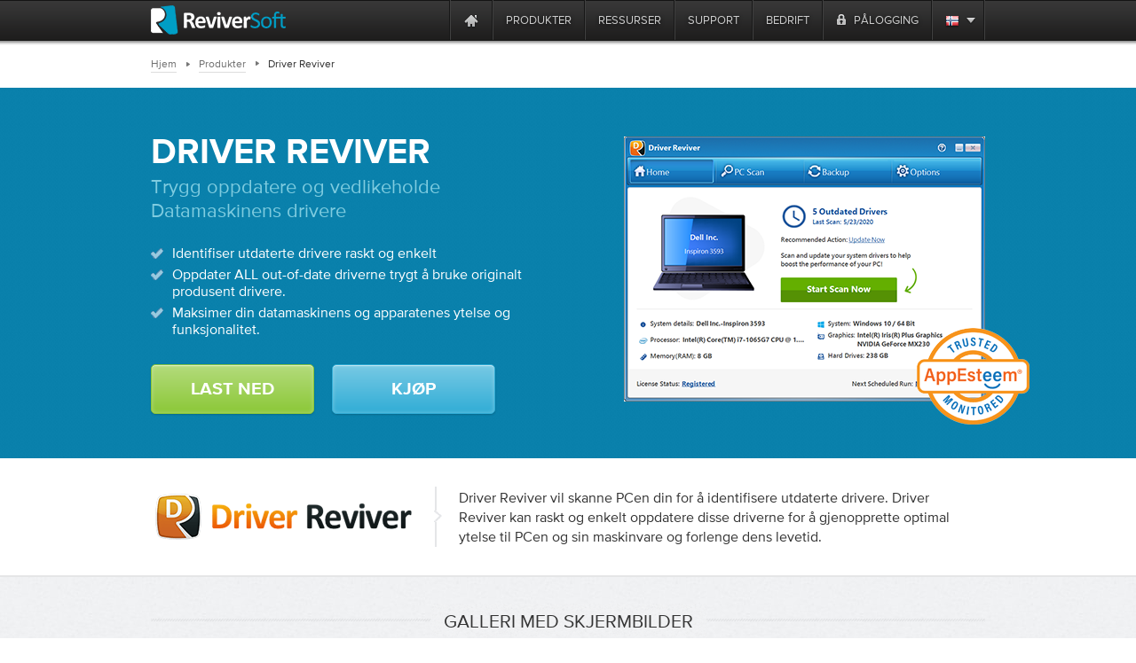

--- FILE ---
content_type: text/html
request_url: https://www.reviversoft.com/no/driver-reviver/?ncr=1
body_size: 15199
content:

<!DOCTYPE html PUBLIC "-//W3C//DTD XHTML 1.0 Transitional//EN" "http://www.w3.org/TR/xhtml1/DTD/xhtml1-transitional.dtd">
<html xmlns="http://www.w3.org/1999/xhtml" lang="no" xml:lang="no">
<head>
<script type="text/javascript" >var _sf_startpt=(new Date()).getTime()</script>

<meta http-equiv="Content-Type" content="text/html; charset=UTF-8" >
<meta http-equiv="Content-Language" content="no" >
<meta name="copyright" content="ReviverSoft LLC" >
<meta name="author" content="ReviverSoft" >
<meta name="language" content="no" >
<meta name="rating" content="SAFE FOR KIDS" >
<meta name="distribution" content="GLOBAL" >
<meta name="verify-v1" content="DufDuafdwZQY+h6YQUhWM/qV0OQrRcYB3r9N2m2BmD8=" >
<meta name="y_key" content="219c369e57f99165" >
<meta name="application-name" content="ReviverSoft" >
<meta name="msapplication-TileColor" content="#ffffff" >
<meta name="msapplication-TileImage" content="/resource/img/logo-alone.png" >
<meta name="GoogleBot" content="index,follow" >
<meta name="robots" content="index,follow" >
<meta name="keywords" content="Driver Reviver, driver reviver, windows 10 drivers, Drivers, Driver, Vista Drivers,Driver updates, Audio Drivers, Video Drivers, Driver Detective, driver support, driver updater, windows driver updater, free driver updater, Driver recommendations, Driver Downloads, driver software" >
<meta name="description" content="Driver Reviver hjelper deg med å oppdatere Windows-drivere, låse opp ny funksjonalitet og fikse maskinvareproblemer. Pålitelig av millioner over hele verden. Gratis nedlasting." ><title>Driver Reviver | Beste gratis driveroppdatering for Windows</title><link href="/resource/font/MyFontsWebfontsKit/MyFontsWebfontsKit.css" media="screen" rel="stylesheet" type="text/css" ><link href="/resource/css/css_local/global.css" media="screen" rel="stylesheet" type="text/css" ><link href="/resource/js/lightbox/default/jquery.lightbox.css" media="screen" rel="stylesheet" type="text/css" ><link href="/resource/js/lightbox/css/jquery.lightbox-0.5.css" media="screen" rel="stylesheet" type="text/css" ><link href="/resource/css/css_local/driver-reviver.css" media="screen" rel="stylesheet" type="text/css" ><link href="/favicon.ico" rel="shortcut icon" type="image/x-icon" ><script type="text/javascript" src="/resource/js/jquery/jquery-1.12.4.min.js"></script><script type="text/javascript" src="/resource/js/jquery/jquery-migrate-1.4.1.min.js"></script><script type="text/javascript" src="/resource/js/global/global.min.js"></script><script src="/resource/js/jquery/jquery-ui-1.10.0/ui/minified/jquery-ui.min.js" type="text/javascript"></script>
<!-- Start VWO Smartcode (Asynchronous) -->
<script type='text/javascript'>
  var _vwo_code=(function(){
    var account_id=7290,
      settings_tolerance=2000,
      library_tolerance=2500,
      use_existing_jquery=false,
      /* DO NOT EDIT BELOW THIS LINE */
      f=false,d=document;return{use_existing_jquery:function(){return use_existing_jquery;},library_tolerance:function(){return library_tolerance;},finish:function(){if(!f){f=true;var a=d.getElementById('_vis_opt_path_hides');if(a)a.parentNode.removeChild(a);}},finished:function(){return f;},load:function(a){var b=d.createElement('script');b.src=a;b.type='text/javascript';b.innerText;b.onerror=function(){_vwo_code.finish();};d.getElementsByTagName('head')[0].appendChild(b);},init:function(){settings_timer=setTimeout('_vwo_code.finish()',settings_tolerance);var a=d.createElement('style'),b='body{opacity:0 !important;filter:alpha(opacity=0) !important;background:none !important;}',h=d.getElementsByTagName('head')[0];a.setAttribute('id','_vis_opt_path_hides');a.setAttribute('type','text/css');if(a.styleSheet)a.styleSheet.cssText=b;else a.appendChild(d.createTextNode(b));h.appendChild(a);this.load('//dev.visualwebsiteoptimizer.com/j.php?a='+account_id+'&u='+encodeURIComponent(d.URL)+'&r='+Math.random());return settings_timer;}};}());_vwo_settings_timer=_vwo_code.init();
</script>
<!-- End VWO Smartcode (Asynchronous) -->    <!--mailChimp tracking code-->
<script type="text/javascript">
    var $mcGoal = {'settings':{'uuid':'52f74e36d3bc99424a30b0345','dc':'us9'}};
    (function() {
        var sp = document.createElement('script'); sp.type = 'text/javascript'; sp.async = true; sp.defer = true;
        sp.src = ('https:' == document.location.protocol ? 'https://s3.amazonaws.com/downloads.mailchimp.com' : 'http://downloads.mailchimp.com') + '/js/goal.min.js';
        var s = document.getElementsByTagName('script')[0]; s.parentNode.insertBefore(sp, s);
    })();
</script>    <script src="https://www.googleoptimize.com/optimize.js?id=OPT-TC6VD5D" async></script>
    <link rel="preload" href="//www.corel.com/static/common/scripts/gtm/gtm-container.min.js" as="script" />
    <script src="//www.corel.com/static/common/scripts/gtm/gtm-container.min.js"></script>
</head>
<body class="m-default c-driver-reviver a-index"
            
      >

<div class="wrp">
<div id="main-messages">
    <noscript><!-- Show a notification if the user has disabled javascript -->
    <div class="notification error">
        <div>
                    </div>
    </div>
</noscript>

</div>

<div id="contentProducts">

        <script src="https://apis.google.com/js/client.js?onload=OnLoadCallback" type="text/javascript" async defer></script>
            <div style="position: fixed;">
            <div id="fb-root"></div>
        </div>
        <script type="text/javascript">
                    var actions = {
                'answers_login_action' : "/no/login/login-fb/",
                'answers_get_login_form' : "/no/answers/get-multiple-login-form/",
                'answers_get_login_form2' : "/no/answers/get-multiple-login-form2/",
                'get_registration_form' : "/no/answers/get-registration-form/",
                'answers_fb_registration' : "/no/login/answers-fb-registration/"
            }
            var translatedMessages = {//translated messages
                'msg_log_with_fb'  : "Logg på med Facebook",
                'msg_login_select' : "velg hvordan du vil logge inn:",
                'msg_log_answers'  : "Pålogging",
                'msg_login'        : "Velg en innloggingsmulighet for å fortsette:",
                'msg_reg_answers'  : "Registrer for svar",
                'msg_register'     : "Registrer",
                'msg_email'        : "E-postadresse",
                'msg_login_create' : "Du må logge inn eller registrere deg for å publisere dette spørsmålet.",
                'msg_login_or_reg' : "Du er ikke logget inn. Vennligst vent..."
            };
            var statusf = false;
            function fbLoginStatus(response) {
                statusf = response;
                if(response.status === 'connected'){
                    var uid = response.authResponse.userID;
                    var accessToken = response.authResponse.accessToken;
                } else if (response.status === 'not_authorized'){

                } else {

                }
            }

            window.fbAsyncInit = function() {
                FB.init({
                    appId: 457666117663582,
                    cookie: true,
                    status: true,
                    xfbml: true,
                    oauth: true                });

                FB.getLoginStatus(fbLoginStatus);
                FB.Event.subscribe("auth.statusChange", function(response){
                    fbLoginStatus(response);
                },{scope: 'email'});
            };
            (function(d){
                var js, id = 'facebook-jssdk'; if (d.getElementById(id)) {return;}
                js = d.createElement('script'); js.id = id; js.async = true;
                js.src = "//connect.facebook.net/en_US/all.js";
                d.getElementsByTagName('head')[0].appendChild(js);
            }(document));
</script>

            <div id="rs-nav" class=" ">
                <div id="rs-nav-wrapper" class="no">
            <a href="/" id="rs-nav-alogo" aria-label="ReviverSoft logo"></a>
                            <div id="nav-menu">
                    <ul id="nav-menu-wrapper">
                        <li class="highLevelMenuItem">
                            <a style="display: inline-block; float: left; height: 45px; width: 40px;margin-left: -40px;cursor: default;outline: none;"
                                href="https://www.reviversoft.com/blog/2019/09/reviversoft-is-10-today/"
                                target="_blank"
                                rel="nofollow"
                                data-track-event="e_navigation"
                                data-track-attr-navLocation="header_nav_bar"
                                data-track-attr-navContent="topNav-menu-reviversoftis10today"
                                aria-label="ReviverSoft is 10 today"
                                tabindex="-1"
                            ></a>
                        </li>
                                                                                    <li class="highLevelMenuItem" id="cell-home">
                                    <a href="/"
                                       data-track-event="e_navigation"
                                       data-track-attr-navLocation="header_nav_bar"
                                       aria-label="Home page"
                                       data-track-attr-navContent="topNav-menu-home"
                                       class="menu-block"
                                       id="cell-home-link">
                                        <div id="cell-home-link-bg" class="nav-sprite">
                                            &nbsp;                                        </div>
                                    </a>
                                </li>
                                                                                            </li>
                                                                                        <li class="highLevelMenuItem" id="cell-products" tabindex="0">
                                        <div class="menu-block"
                                            id="cell-products-link">
                                            produkter                                        </div>
                                                                                                    <!--Dropdown hiiden wrapper block-->
                                    <div class="nav-drop column_2">
                                        <!--Arrow-->
                                        <div class="nav-drop-arrow nav-sprite"></div>
                                        <div class="nav-drop-border"></div>
                                        <!--columns wrapper block-->
                                        <table class="nav-drop-columns">
                                            <tbody>
                                                                                                <tr>
                                                                                                                    <td class="nav-drop-column drop-li-icon">
                                                                <a href="/pc-reviver"
                                                                   data-track-event="e_navigation"
                                                                   data-track-attr-navLocation="header_nav_bar"
                                                                   data-track-attr-navContent="topNav-menu-products-pcreviver"
                                                                >
                                                                    <div
                                                                        class="drop-li-ico fl nav-sprite drop-pcr"></div>
                                                                    <div class="drop-li-info fl">
                                                                        <div
                                                                            class="drop-li-title">PC Reviver</div>
                                                                        <div
                                                                            class="drop-li-desc">Fullfør PC-optimalisering</div>
                                                                    </div>
                                                                    <div style="clear: both;"></div>
                                                                </a>
                                                            </td>
                                                                                                                    <td class="nav-drop-column drop-li-icon">
                                                                <a href="/driver-reviver"
                                                                   data-track-event="e_navigation"
                                                                   data-track-attr-navLocation="header_nav_bar"
                                                                   data-track-attr-navContent="topNav-menu-products-driverreviver"
                                                                >
                                                                    <div
                                                                        class="drop-li-ico fl nav-sprite drop-dr"></div>
                                                                    <div class="drop-li-info fl">
                                                                        <div
                                                                            class="drop-li-title">Driver Reviver</div>
                                                                        <div
                                                                            class="drop-li-desc">Windows-driver oppdaterer</div>
                                                                    </div>
                                                                    <div style="clear: both;"></div>
                                                                </a>
                                                            </td>
                                                                                                            </tr>
                                                                                                    <tr>
                                                                                                                    <td class="nav-drop-column drop-li-icon">
                                                                <a href="/installsafe"
                                                                   data-track-event="e_navigation"
                                                                   data-track-attr-navLocation="header_nav_bar"
                                                                   data-track-attr-navContent="topNav-menu-products-installsafe"
                                                                >
                                                                    <div
                                                                        class="drop-li-ico fl nav-sprite drop-is"></div>
                                                                    <div class="drop-li-info fl">
                                                                        <div
                                                                            class="drop-li-title">InstallSafe</div>
                                                                        <div
                                                                            class="drop-li-desc">Beskytt din nettleser og datamaskin</div>
                                                                    </div>
                                                                    <div style="clear: both;"></div>
                                                                </a>
                                                            </td>
                                                                                                                    <td class="nav-drop-column drop-li-icon">
                                                                <a href="/disk-reviver"
                                                                   data-track-event="e_navigation"
                                                                   data-track-attr-navLocation="header_nav_bar"
                                                                   data-track-attr-navContent="topNav-menu-products-diskreviver"
                                                                >
                                                                    <div
                                                                        class="drop-li-ico fl nav-sprite drop-hddr"></div>
                                                                    <div class="drop-li-info fl">
                                                                        <div
                                                                            class="drop-li-title">Disk Reviver</div>
                                                                        <div
                                                                            class="drop-li-desc">Fullfør HDD-optimalisering</div>
                                                                    </div>
                                                                    <div style="clear: both;"></div>
                                                                </a>
                                                            </td>
                                                                                                            </tr>
                                                                                                    <tr>
                                                                                                                    <td class="nav-drop-column drop-li-icon">
                                                                <a href="/security-reviver"
                                                                   data-track-event="e_navigation"
                                                                   data-track-attr-navLocation="header_nav_bar"
                                                                   data-track-attr-navContent="topNav-menu-products-securityreviver"
                                                                >
                                                                    <div
                                                                        class="drop-li-ico fl nav-sprite drop-sr"></div>
                                                                    <div class="drop-li-info fl">
                                                                        <div
                                                                            class="drop-li-title">Security Reviver</div>
                                                                        <div
                                                                            class="drop-li-desc">Beskyttelse mot skadelig programvare og spionprogrammer</div>
                                                                    </div>
                                                                    <div style="clear: both;"></div>
                                                                </a>
                                                            </td>
                                                                                                                    <td class="nav-drop-column drop-li-icon">
                                                                <a href="/start-menu-reviver"
                                                                   data-track-event="e_navigation"
                                                                   data-track-attr-navLocation="header_nav_bar"
                                                                   data-track-attr-navContent="topNav-menu-products-startmenureviver"
                                                                >
                                                                    <div
                                                                        class="drop-li-ico fl nav-sprite drop-smr"></div>
                                                                    <div class="drop-li-info fl">
                                                                        <div
                                                                            class="drop-li-title">Start Menu Reviver</div>
                                                                        <div
                                                                            class="drop-li-desc">Startmeny kan tilpasses</div>
                                                                    </div>
                                                                    <div style="clear: both;"></div>
                                                                </a>
                                                            </td>
                                                                                                            </tr>
                                                                                                    <tr>
                                                                                                                    <td class="nav-drop-column drop-li-icon">
                                                                <a href="/registry-reviver"
                                                                   data-track-event="e_navigation"
                                                                   data-track-attr-navLocation="header_nav_bar"
                                                                   data-track-attr-navContent="topNav-menu-products-registryreviver"
                                                                >
                                                                    <div
                                                                        class="drop-li-ico fl nav-sprite drop-rr"></div>
                                                                    <div class="drop-li-info fl">
                                                                        <div
                                                                            class="drop-li-title">Registry Reviver</div>
                                                                        <div
                                                                            class="drop-li-desc">Windows register-optimaliserer</div>
                                                                    </div>
                                                                    <div style="clear: both;"></div>
                                                                </a>
                                                            </td>
                                                                                                                    <td class="nav-drop-column drop-li-icon">
                                                                <a href="/battery-optimizer"
                                                                   data-track-event="e_navigation"
                                                                   data-track-attr-navLocation="header_nav_bar"
                                                                   data-track-attr-navContent="topNav-menu-products-batteryoptimizer"
                                                                >
                                                                    <div
                                                                        class="drop-li-ico fl nav-sprite drop-bo"></div>
                                                                    <div class="drop-li-info fl">
                                                                        <div
                                                                            class="drop-li-title">Battery Optimizer</div>
                                                                        <div
                                                                            class="drop-li-desc">Bærbar datamaskin batteri-optimalisering</div>
                                                                    </div>
                                                                    <div style="clear: both;"></div>
                                                                </a>
                                                            </td>
                                                                                                            </tr>
                                                                                                    <tr>
                                                                                                                    <td class="nav-drop-column drop-li-icon">
                                                                <a href="/privacy-reviver"
                                                                   data-track-event="e_navigation"
                                                                   data-track-attr-navLocation="header_nav_bar"
                                                                   data-track-attr-navContent="topNav-menu-products-privacyreviver"
                                                                >
                                                                    <div
                                                                        class="drop-li-ico fl nav-sprite drop-pr"></div>
                                                                    <div class="drop-li-info fl">
                                                                        <div
                                                                            class="drop-li-title">Privacy Reviver</div>
                                                                        <div
                                                                            class="drop-li-desc">Fullfør personvernbeskyttelse</div>
                                                                    </div>
                                                                    <div style="clear: both;"></div>
                                                                </a>
                                                            </td>
                                                                                                                    <td class="nav-drop-column drop-li-icon">
                                                                <a href="/total-pc-care"
                                                                   data-track-event="e_navigation"
                                                                   data-track-attr-navLocation="header_nav_bar"
                                                                   data-track-attr-navContent="topNav-menu-products-totalpccare"
                                                                >
                                                                    <div
                                                                        class="drop-li-ico fl nav-sprite drop-tpc"></div>
                                                                    <div class="drop-li-info fl">
                                                                        <div
                                                                            class="drop-li-title">Total PC Care</div>
                                                                        <div
                                                                            class="drop-li-desc">PC service, alt inkludert, alle dager</div>
                                                                    </div>
                                                                    <div style="clear: both;"></div>
                                                                </a>
                                                            </td>
                                                                                                            </tr>
                                                                                            </tbody>
                                        </table>
                                        <div class="nav-drop-border"></div>
                                                                                    <div class="drop-footer">
                                                                                                                                                            <table class="drop-footer-table">
                                                            <tr>
                                                                <td>
                                                                    <a href="/store"
                                                                       data-track-event="e_navigation"
                                                                       data-track-attr-navLocation="header_nav_bar"
                                                                       data-track-attr-navContent="topNav-menu-products-allproducts"
                                                                    ><span>Besøk butikken vår                                                                            <span class="nav-sprite"></span></span></a>
                                                                </td>
                                                                <td></td>
                                                            </tr>
                                                        </table>
                                                                                                                                                </div>
                                                                            </div>
                                                            </li>
                                                                                        <li class="highLevelMenuItem" id="cell-resources" tabindex="0">
                                        <div class="menu-block"
                                            id="cell-resources-link">
                                            ressurser                                        </div>
                                                                                                    <!--Dropdown hiiden wrapper block-->
                                    <div class="nav-drop column_1">
                                        <!--Arrow-->
                                        <div class="nav-drop-arrow nav-sprite"></div>
                                        <div class="nav-drop-border"></div>
                                        <!--columns wrapper block-->
                                        <table class="nav-drop-columns">
                                            <tbody>
                                                                                                <tr>
                                                        <td class="nav-drop-column drop-li-icon">
                                                            <a href="/blog"
                                                               data-track-event="e_navigation"
                                                               data-track-attr-navLocation="header_nav_bar"
                                                               data-track-attr-navContent="topNav-menu-resources-blog"
                                                            >
                                                                <div
                                                                    class="drop-li-ico fl nav-sprite drop-blog"></div>
                                                                <div class="drop-li-info fl">
                                                                    <div
                                                                        class="drop-li-title">Blog</div>
                                                                    <div
                                                                        class="drop-li-desc">Siste tips, triks og nyheter</div>
                                                                </div>
                                                                <div style="clear: both;"></div>
                                                            </a>
                                                        </td>
                                                    </tr>
                                                                                                    <tr>
                                                        <td class="nav-drop-column drop-li-icon">
                                                            <a href="/blog/category/how-tos/video-blogs"
                                                               data-track-event="e_navigation"
                                                               data-track-attr-navLocation="header_nav_bar"
                                                               data-track-attr-navContent="topNav-menu-resources-videoblogs"
                                                            >
                                                                <div
                                                                    class="drop-li-ico fl nav-sprite drop-vblog"></div>
                                                                <div class="drop-li-info fl">
                                                                    <div
                                                                        class="drop-li-title">Video Blogs</div>
                                                                    <div
                                                                        class="drop-li-desc">Beskytt din nettleser og datamaskin</div>
                                                                </div>
                                                                <div style="clear: both;"></div>
                                                            </a>
                                                        </td>
                                                    </tr>
                                                                                                    <tr>
                                                        <td class="nav-drop-column drop-li-icon">
                                                            <a href="/file-extensions"
                                                               data-track-event="e_navigation"
                                                               data-track-attr-navLocation="header_nav_bar"
                                                               data-track-attr-navContent="topNav-menu-resources-fileextensions"
                                                            >
                                                                <div
                                                                    class="drop-li-ico fl nav-sprite drop-ext"></div>
                                                                <div class="drop-li-info fl">
                                                                    <div
                                                                        class="drop-li-title">File Extensions</div>
                                                                    <div
                                                                        class="drop-li-desc">Bibliotek med filutvidelser</div>
                                                                </div>
                                                                <div style="clear: both;"></div>
                                                            </a>
                                                        </td>
                                                    </tr>
                                                                                                    <tr>
                                                        <td class="nav-drop-column drop-li-icon">
                                                            <a href="/newsletter"
                                                               data-track-event="e_navigation"
                                                               data-track-attr-navLocation="header_nav_bar"
                                                               data-track-attr-navContent="topNav-menu-resources-newsletter"
                                                            >
                                                                <div
                                                                    class="drop-li-ico fl nav-sprite drop-news"></div>
                                                                <div class="drop-li-info fl">
                                                                    <div
                                                                        class="drop-li-title">Newsletter</div>
                                                                    <div
                                                                        class="drop-li-desc">Nyheter fra ReviverSoft</div>
                                                                </div>
                                                                <div style="clear: both;"></div>
                                                            </a>
                                                        </td>
                                                    </tr>
                                                                                                    <tr>
                                                        <td class="nav-drop-column drop-li-icon">
                                                            <a href="/answers"
                                                               data-track-event="e_navigation"
                                                               data-track-attr-navLocation="header_nav_bar"
                                                               data-track-attr-navContent="topNav-menu-resources-answers"
                                                            >
                                                                <div
                                                                    class="drop-li-ico fl nav-sprite drop-ans"></div>
                                                                <div class="drop-li-info fl">
                                                                    <div
                                                                        class="drop-li-title">Answers</div>
                                                                    <div
                                                                        class="drop-li-desc">Dine besvarte spørsmål</div>
                                                                </div>
                                                                <div style="clear: both;"></div>
                                                            </a>
                                                        </td>
                                                    </tr>
                                                                                            </tbody>
                                        </table>
                                        <div class="nav-drop-border"></div>
                                                                                    <div class="drop-footer">
                                                                                                                                                            <a href="/resources"
                                                           data-track-event="e_navigation"
                                                           data-track-attr-navLocation="header_nav_bar"
                                                           data-track-attr-navContent="topNav-menu-resources-allresources"
                                                        ><span>Se alle ressursene av ReviverSoft                                                                <span class="nav-sprite"></span></span></a>
                                                                                                                                                </div>
                                                                            </div>
                                                            </li>
                                                                                        <li class="highLevelMenuItem" id="cell-support" tabindex="0">
                                        <div class="menu-block"
                                            id="cell-support-link">
                                            support                                        </div>
                                                                                                    <!--Dropdown hiiden wrapper block-->
                                    <div class="nav-drop column_2">
                                        <!--Arrow-->
                                        <div class="nav-drop-arrow nav-sprite"></div>
                                        <div class="nav-drop-border"></div>
                                        <!--columns wrapper block-->
                                        <table class="nav-drop-columns">
                                            <tbody>
                                                                                                <tr>
                                                                                                                    <td class="nav-drop-column drop-li-icon">
                                                                <a href="/support/pc-reviver/"
                                                                   data-track-event="e_navigation"
                                                                   data-track-attr-navLocation="header_nav_bar"
                                                                   data-track-attr-navContent="topNav-menu-support-pcreviver"
                                                                >
                                                                    <div
                                                                        class="drop-li-ico fl nav-sprite drop-pcr"></div>
                                                                    <div class="drop-li-info fl">
                                                                        <div
                                                                            class="drop-li-title">PC Reviver</div>
                                                                        <div
                                                                            class="drop-li-desc">PC Reviver support</div>
                                                                    </div>
                                                                    <div style="clear: both;"></div>
                                                                </a>
                                                            </td>
                                                                                                                    <td class="nav-drop-column drop-li-icon">
                                                                <a href="/support/driver-reviver/"
                                                                   data-track-event="e_navigation"
                                                                   data-track-attr-navLocation="header_nav_bar"
                                                                   data-track-attr-navContent="topNav-menu-support-driverreviver"
                                                                >
                                                                    <div
                                                                        class="drop-li-ico fl nav-sprite drop-dr"></div>
                                                                    <div class="drop-li-info fl">
                                                                        <div
                                                                            class="drop-li-title">Driver Reviver</div>
                                                                        <div
                                                                            class="drop-li-desc">Driver Reviver support</div>
                                                                    </div>
                                                                    <div style="clear: both;"></div>
                                                                </a>
                                                            </td>
                                                                                                            </tr>
                                                                                                    <tr>
                                                                                                                    <td class="nav-drop-column drop-li-icon">
                                                                <a href="/support/installsafe/"
                                                                   data-track-event="e_navigation"
                                                                   data-track-attr-navLocation="header_nav_bar"
                                                                   data-track-attr-navContent="topNav-menu-support-installsafe"
                                                                >
                                                                    <div
                                                                        class="drop-li-ico fl nav-sprite drop-is"></div>
                                                                    <div class="drop-li-info fl">
                                                                        <div
                                                                            class="drop-li-title">InstallSafe</div>
                                                                        <div
                                                                            class="drop-li-desc">InstallSafe support</div>
                                                                    </div>
                                                                    <div style="clear: both;"></div>
                                                                </a>
                                                            </td>
                                                                                                                    <td class="nav-drop-column drop-li-icon">
                                                                <a href="/support/disk-reviver/"
                                                                   data-track-event="e_navigation"
                                                                   data-track-attr-navLocation="header_nav_bar"
                                                                   data-track-attr-navContent="topNav-menu-support-diskreviver"
                                                                >
                                                                    <div
                                                                        class="drop-li-ico fl nav-sprite drop-hddr"></div>
                                                                    <div class="drop-li-info fl">
                                                                        <div
                                                                            class="drop-li-title">Disk Reviver</div>
                                                                        <div
                                                                            class="drop-li-desc">Disk Reviver support</div>
                                                                    </div>
                                                                    <div style="clear: both;"></div>
                                                                </a>
                                                            </td>
                                                                                                            </tr>
                                                                                                    <tr>
                                                                                                                    <td class="nav-drop-column drop-li-icon">
                                                                <a href="/support/security-reviver/"
                                                                   data-track-event="e_navigation"
                                                                   data-track-attr-navLocation="header_nav_bar"
                                                                   data-track-attr-navContent="topNav-menu-support-securityreviver"
                                                                >
                                                                    <div
                                                                        class="drop-li-ico fl nav-sprite drop-sr"></div>
                                                                    <div class="drop-li-info fl">
                                                                        <div
                                                                            class="drop-li-title">Security Reviver</div>
                                                                        <div
                                                                            class="drop-li-desc">Security Reviver support</div>
                                                                    </div>
                                                                    <div style="clear: both;"></div>
                                                                </a>
                                                            </td>
                                                                                                                    <td class="nav-drop-column drop-li-icon">
                                                                <a href="/support/start-menu-reviver/"
                                                                   data-track-event="e_navigation"
                                                                   data-track-attr-navLocation="header_nav_bar"
                                                                   data-track-attr-navContent="topNav-menu-support-startmenureviver"
                                                                >
                                                                    <div
                                                                        class="drop-li-ico fl nav-sprite drop-smr"></div>
                                                                    <div class="drop-li-info fl">
                                                                        <div
                                                                            class="drop-li-title">Start Menu Reviver</div>
                                                                        <div
                                                                            class="drop-li-desc">Start Menu Reviver support</div>
                                                                    </div>
                                                                    <div style="clear: both;"></div>
                                                                </a>
                                                            </td>
                                                                                                            </tr>
                                                                                                    <tr>
                                                                                                                    <td class="nav-drop-column drop-li-icon">
                                                                <a href="/support/privacy-reviver/"
                                                                   data-track-event="e_navigation"
                                                                   data-track-attr-navLocation="header_nav_bar"
                                                                   data-track-attr-navContent="topNav-menu-support-privacyreviver"
                                                                >
                                                                    <div
                                                                        class="drop-li-ico fl nav-sprite drop-pr"></div>
                                                                    <div class="drop-li-info fl">
                                                                        <div
                                                                            class="drop-li-title">Privacy Reviver</div>
                                                                        <div
                                                                            class="drop-li-desc">Privacy Reviver support</div>
                                                                    </div>
                                                                    <div style="clear: both;"></div>
                                                                </a>
                                                            </td>
                                                                                                                    <td class="nav-drop-column drop-li-icon">
                                                                <a href="/support/macreviver/"
                                                                   data-track-event="e_navigation"
                                                                   data-track-attr-navLocation="header_nav_bar"
                                                                   data-track-attr-navContent="topNav-menu-support-macreviver"
                                                                >
                                                                    <div
                                                                        class="drop-li-ico fl nav-sprite drop-mr"></div>
                                                                    <div class="drop-li-info fl">
                                                                        <div
                                                                            class="drop-li-title">MacReviver</div>
                                                                        <div
                                                                            class="drop-li-desc">MacReviver support</div>
                                                                    </div>
                                                                    <div style="clear: both;"></div>
                                                                </a>
                                                            </td>
                                                                                                            </tr>
                                                                                                    <tr>
                                                                                                                    <td class="nav-drop-column drop-li-icon">
                                                                <a href="/support/registry-reviver/"
                                                                   data-track-event="e_navigation"
                                                                   data-track-attr-navLocation="header_nav_bar"
                                                                   data-track-attr-navContent="topNav-menu-support-registryreviver"
                                                                >
                                                                    <div
                                                                        class="drop-li-ico fl nav-sprite drop-rr"></div>
                                                                    <div class="drop-li-info fl">
                                                                        <div
                                                                            class="drop-li-title">Registry Reviver</div>
                                                                        <div
                                                                            class="drop-li-desc">Registry Reviver support</div>
                                                                    </div>
                                                                    <div style="clear: both;"></div>
                                                                </a>
                                                            </td>
                                                                                                                    <td class="nav-drop-column drop-li-icon">
                                                                <a href="/support/battery-optimizer/"
                                                                   data-track-event="e_navigation"
                                                                   data-track-attr-navLocation="header_nav_bar"
                                                                   data-track-attr-navContent="topNav-menu-support-batteryoptimizer"
                                                                >
                                                                    <div
                                                                        class="drop-li-ico fl nav-sprite drop-bo"></div>
                                                                    <div class="drop-li-info fl">
                                                                        <div
                                                                            class="drop-li-title">Battery Optimizer</div>
                                                                        <div
                                                                            class="drop-li-desc">Battery Optimizer support</div>
                                                                    </div>
                                                                    <div style="clear: both;"></div>
                                                                </a>
                                                            </td>
                                                                                                            </tr>
                                                                                            </tbody>
                                        </table>
                                        <div class="nav-drop-border"></div>
                                                                                    <div class="drop-footer">
                                                                                                    <table class="drop-footer-table">
                                                        <tr>
                                                            <td>
                                                                <a href="/support/"
                                                                   data-track-event="e_navigation"
                                                                   data-track-attr-navLocation="header_nav_bar"
                                                                   data-track-attr-navContent="topNav-menu-support-homepage"
                                                                ><span>Besøk vår hjemmeside for kundestøtte                                                                        <span class="nav-sprite"></span></span></a>
                                                            </td>
                                                            <td>
                                                                <a href="/support/contact/"
                                                                   data-track-event="e_navigation"
                                                                   data-track-attr-navLocation="header_nav_bar"
                                                                   data-track-attr-navContent="topNav-menu-support-contactsupport"
                                                                ><span>Kontakt ditt støtteteam                                                                        <span class="nav-sprite"></span></span></a>
                                                            </td>
                                                        </tr>
                                                    </table>
                                                                                            </div>
                                                                            </div>
                                                            </li>
                                                                                        <li class="highLevelMenuItem" id="cell-company" tabindex="0">
                                        <div class="menu-block"
                                            id="cell-company-link">
                                            bedrift                                        </div>
                                                                                                    <!--Dropdown hiiden wrapper block-->
                                    <div class="nav-drop column_1">
                                        <!--Arrow-->
                                        <div class="nav-drop-arrow nav-sprite"></div>
                                        <div class="nav-drop-border"></div>
                                        <!--columns wrapper block-->
                                        <table class="nav-drop-columns">
                                            <tbody>
                                                                                                <tr>
                                                        <td class="nav-drop-column drop-li-icon">
                                                            <a href="/company"
                                                               data-track-event="e_navigation"
                                                               data-track-attr-navLocation="header_nav_bar"
                                                               data-track-attr-navContent="topNav-menu-company-company"
                                                            >
                                                                <div
                                                                    class="drop-li-ico fl nav-sprite drop-comp"></div>
                                                                <div class="drop-li-info fl">
                                                                    <div
                                                                        class="drop-li-title">About Us</div>
                                                                    <div
                                                                        class="drop-li-desc">Lær om ReviverSoft</div>
                                                                </div>
                                                                <div style="clear: both;"></div>
                                                            </a>
                                                        </td>
                                                    </tr>
                                                                                                    <tr>
                                                        <td class="nav-drop-column drop-li-icon">
                                                            <a href="/company/trust"
                                                               data-track-event="e_navigation"
                                                               data-track-attr-navLocation="header_nav_bar"
                                                               data-track-attr-navContent="topNav-menu-company-trust"
                                                            >
                                                                <div
                                                                    class="drop-li-ico fl nav-sprite drop-trust"></div>
                                                                <div class="drop-li-info fl">
                                                                    <div
                                                                        class="drop-li-title">Trust</div>
                                                                    <div
                                                                        class="drop-li-desc">Viktigheten av tillit</div>
                                                                </div>
                                                                <div style="clear: both;"></div>
                                                            </a>
                                                        </td>
                                                    </tr>
                                                                                                    <tr>
                                                        <td class="nav-drop-column drop-li-icon">
                                                            <a href="/company/testimonials"
                                                               data-track-event="e_navigation"
                                                               data-track-attr-navLocation="header_nav_bar"
                                                               data-track-attr-navContent="topNav-menu-company-testimonials"
                                                            >
                                                                <div
                                                                    class="drop-li-ico fl nav-sprite drop-test"></div>
                                                                <div class="drop-li-info fl">
                                                                    <div
                                                                        class="drop-li-title">Testimonials</div>
                                                                    <div
                                                                        class="drop-li-desc">Hva andre sier</div>
                                                                </div>
                                                                <div style="clear: both;"></div>
                                                            </a>
                                                        </td>
                                                    </tr>
                                                                                                    <tr>
                                                        <td class="nav-drop-column drop-li-icon">
                                                            <a href="/feedback"
                                                               data-track-event="e_navigation"
                                                               data-track-attr-navLocation="header_nav_bar"
                                                               data-track-attr-navContent="topNav-menu-company-feedback"
                                                            >
                                                                <div
                                                                    class="drop-li-ico fl nav-sprite drop-feed"></div>
                                                                <div class="drop-li-info fl">
                                                                    <div
                                                                        class="drop-li-title">Feedback</div>
                                                                    <div
                                                                        class="drop-li-desc">Hvordan har vi det?</div>
                                                                </div>
                                                                <div style="clear: both;"></div>
                                                            </a>
                                                        </td>
                                                    </tr>
                                                                                                    <tr>
                                                        <td class="nav-drop-column drop-li-icon">
                                                            <a href="https://www.facebook.com/reviversoft"
                                                               data-track-event="e_navigation"
                                                               data-track-attr-navLocation="header_nav_bar"
                                                               data-track-attr-navContent="topNav-menu-company-facebook"
                                                            >
                                                                <div
                                                                    class="drop-li-ico fl nav-sprite drop-face"></div>
                                                                <div class="drop-li-info fl">
                                                                    <div
                                                                        class="drop-li-title">Facebook</div>
                                                                    <div
                                                                        class="drop-li-desc">Kontakt oss</div>
                                                                </div>
                                                                <div style="clear: both;"></div>
                                                            </a>
                                                        </td>
                                                    </tr>
                                                                                            </tbody>
                                        </table>
                                        <div class="nav-drop-border"></div>
                                                                            </div>
                                                            </li>
                                                                                                            <!--            native button for google+-->
                                <div style="display: none;">
                                    <script src="/resource/js/user/popups.min.js" defer="defer"></script>
<script type="text/javascript">
    var googleAuth = {
        /**
         * Load library oauth2 for activation method userinfo
         */
        getEmail: function (qiet) {
            gapi.client.load('oauth2', 'v2', function () {
                var request = gapi.client.oauth2.userinfo.get();
                if (qiet === true) {
                    request.execute(googleAuth.getEmailCallbackQuiet);
                } else {
                    request.execute(googleAuth.getEmailCallback);
                }
            });
        },

        getEmailCallback: function (obj) {
            popups.makeOverlay();
            var email;
            if (obj['email']) {
                email = obj['email'];
                //check lang
                var curr_lang = utilGetPageLang();
                var loginType = $('#signinButton').attr('data-type');
                $.ajax({
                    url     : curr_lang + 'login/google-account',
                    type    : 'post',
                    dataType: 'json',
                    data    : {
                        state      : "cfa3b74a4789fbbe9b26fcc488ed79cb",
                        accessToken: googleAuth.authResult['access_token'],
                        code       : googleAuth.authResult['code'],
                        email      : email,
                        loginType  : loginType
                    },
                    success : function (response) {
                        //if for answers part
                        //this block, show message from server
                        if ($('#cusomerLogin').data('isDisplay') == true && typeof response != "undefined" && response.msg != 'undefined') {
                            var errorMessage = $('#cusomerLogin').find('.showErrorMessage');
                            var messageColor = response.status == "success" ? "green" : "red";
                            errorMessage.css({
                                'backgroundColor': messageColor,
                                'color'          : '#fff'
                            }).text(response.msg).show();
                        }

                        //if user is logged
                        if (response.status == "success" && typeof response != "undefined") {
                            //unbind all events wich prevent to open modal windows
                            popups.undelegateModal();

                            if (null === window.preloginActionObj) {
                                if (response.url == null) {
                                    location.reload();
                                } else {
                                    location.href = response.url;
                                }
                                return;
                            }

                            if (null !== window.popapLoginWindow) {
                                popapLoginWindow.dialog('destroy');
                            }

                            //when user login without any actions
                            if (null !== popapLoginWindowToplink && popapLoginWindowToplink.dialog("isOpen")) {
                                popapLoginWindowToplink.dialog('close');
                                location.reload();
                                return;
                            }
                            $.publish("userLogin");
                        } else {
                            alert(response.msg);  //show service message
                        }
                        popups.hideOverlay();//remove overlay
                    },
                    error   : function () {
                        popups.hideOverlay();
                        alert('an error occured');
                    }
                });
            }
        },

        getEmailCallbackQuiet: function (obj) {
            var email;
            if (obj['email']) {
                email = obj['email'];
                //check lang
                var curr_lang = utilGetPageLang();
                var loginType = $('#signinButton').attr('data-type');
                $.ajax({
                    url     : curr_lang + 'login/google-account',
                    type    : 'post',
                    dataType: 'json',
                    data    : {
                        state      : "cfa3b74a4789fbbe9b26fcc488ed79cb",
                        accessToken: googleAuth.authResult['access_token'],
                        code       : googleAuth.authResult['code'],
                        email      : email,
                        loginType  : loginType,
                        quiet      : true
                    },
                    success : function (response) {
                        //if user is logged
                        if (response.status == "success" && typeof response != "undefined") {
                            //unbind all events wich prevent to open modal windows
                            popups.undelegateModal();

                            if (null !== window.popapLoginWindow) {
                                popapLoginWindow.dialog('destroy');
                            }
                            googleAuth.setMenuItem(response);
                        } else {
                            console.log(response.msg);  //show service message
                        }
                    },
                    error   : function () {
                        console.log('an error occured');
                    }
                });
            }
        },

        /*Update menu item if quiet login was successful*/
        setMenuItem          : function (response) {
            var menuItem = $('#cell-account');
            menuItem.html(response.menu);
        }
    };
    function signInCallback(authResult) {
        googleAuth.authResult = authResult;
        if (authResult['code']) {
            $('#signinButton').attr('style', 'display: none');
            googleAuth.getEmail(false);
        } else if (authResult['error']) {
            if (authResult['error'] == "access_denied") {
                alert("Du bør gi tilgang til din kontoinformasjon");
            } else if (authResult['error'] == "immediate_failed") {
                console.log("Autoinnloggingav bruker gikk ikke");
            } else {
                alert("Det har oppstått en feil: " + authResult['error']);
            }
        }
    }

    function g__auth(event, prompt, callback) {
        callback = typeof callback !== 'undefined' ? callback : signInCallback;

        var params = {
            client_id: '411117460947-2nuj5fbfu6sbpv5m42qvhqsrh5ek4lp7.apps.googleusercontent.com',
            scope: 'email profile openid',
            response_type: 'id_token code permission',
            prompt: 'consent'
        };

        if( prompt ) {
            params.prompt = 'none';
        }

        if(typeof gapi === 'object' && gapi.auth2.authorize === 'function') {
          gapi.auth2.authorize(params, function (response) {
            callback(response);
          });
        }
    }
    $(function () {
        $('body').on('click', '#ajaxGoogleLogin, #googleLoginButton', function(){
            g__auth(true, false )
        });
    });
</script>
<div id="result"></div>
<style>
    iframe[src^="https://apis.google.com"] {
        display: none;
    }
    .soc_buttons iframe[src^="https://apis.google.com"] {
        display: block;
    }
</style>
                                    <script type="application/javascript"
                                            src="/resource/js/register_login/quiet_social_login.min.js"
                                            defer></script>
                                </div>
                                <!--            native button for google+-->
                                                        <li class="highLevelMenuItem" id="cell-account">
                                                                    <a href="/login/"
                                       rel="nofollow"
                                       class="menu-block"
                                       data-track-event="e_navigation"
                                       data-track-attr-navLocation="header_nav_bar"
                                       data-track-attr-navContent="topNav-menu-login"
                                       id="cell-account-link">
                                        <div id="cell-account-link-bg" class="nav-sprite">
                                            Pålogging                                        </div>
                                    </a>
                                                            </li>
                                                <li class="highLevelMenuItem menuLang" style="z-index:2; position:relative">
                            <div href="#" id="lng" tabindex="0">
                                <div id="langdiv">
                                    <div class="swither_header">
    <div class="switcher_arrow" id="currlng">
        <div id="no"></div>
    </div>
    <span class="switcher_arrow" id="arrow">&nbsp;</span>
</div>
<div class="switcher_wrap nav-drop" id="sw">
    <div id="lang_links" style="top: 11px;">
        <div id="tuts" style="z-index: 20001;">
            <div id="langWrap">
                
                                    <ul>
                                                                                <li>
                                <a href="//www.reviversoft.com/driver-reviver/?ncr=1&lang=en"
                                   class="icon"
                                   hreflang="en"
                                   onclick="tracking.languageChange('no', 'en');"
                                   style="padding:1px 10px 0 15px;text-decoration:none;">
                                    <div id="us"></div>
                                    <div class="lng">english</div>
                                    <div class="clear"></div>
                                </a>
                            </li>
                                                                                <li>
                                <a href="//www.reviversoft.com/fr/driver-reviver/?ncr=1"
                                   class="icon"
                                   hreflang="fr"
                                   onclick="tracking.languageChange('no', 'fr');"
                                   style="padding:1px 10px 0 15px;text-decoration:none;">
                                    <div id="fr"></div>
                                    <div class="lng">français</div>
                                    <div class="clear"></div>
                                </a>
                            </li>
                                                                                <li>
                                <a href="//www.reviversoft.com/de/driver-reviver/?ncr=1"
                                   class="icon"
                                   hreflang="de"
                                   onclick="tracking.languageChange('no', 'de');"
                                   style="padding:1px 10px 0 15px;text-decoration:none;">
                                    <div id="de"></div>
                                    <div class="lng">deutsch</div>
                                    <div class="clear"></div>
                                </a>
                            </li>
                                                                                <li>
                                <a href="//www.reviversoft.com/bg/driver-reviver/?ncr=1"
                                   class="icon"
                                   hreflang="bg"
                                   onclick="tracking.languageChange('no', 'bg');"
                                   style="padding:1px 10px 0 15px;text-decoration:none;">
                                    <div id="bg"></div>
                                    <div class="lng">български</div>
                                    <div class="clear"></div>
                                </a>
                            </li>
                                                                                <li>
                                <a href="//www.reviversoft.com/zh-cn/driver-reviver/?ncr=1"
                                   class="icon"
                                   hreflang="zh-cn"
                                   onclick="tracking.languageChange('no', 'zh-cn');"
                                   style="padding:1px 10px 0 15px;text-decoration:none;">
                                    <div id="cn"></div>
                                    <div class="lng">中文</div>
                                    <div class="clear"></div>
                                </a>
                            </li>
                                                                                <li>
                                <a href="//www.reviversoft.com/zh-tw/driver-reviver/?ncr=1"
                                   class="icon"
                                   hreflang="zh-tw"
                                   onclick="tracking.languageChange('no', 'zh-tw');"
                                   style="padding:1px 10px 0 15px;text-decoration:none;">
                                    <div id="tw"></div>
                                    <div class="lng">台灣</div>
                                    <div class="clear"></div>
                                </a>
                            </li>
                                                                                <li>
                                <a href="//www.reviversoft.com/cs/driver-reviver/?ncr=1"
                                   class="icon"
                                   hreflang="cs"
                                   onclick="tracking.languageChange('no', 'cs');"
                                   style="padding:1px 10px 0 15px;text-decoration:none;">
                                    <div id="cz"></div>
                                    <div class="lng">čeština</div>
                                    <div class="clear"></div>
                                </a>
                            </li>
                                                                                <li>
                                <a href="//www.reviversoft.com/da/driver-reviver/?ncr=1"
                                   class="icon"
                                   hreflang="da"
                                   onclick="tracking.languageChange('no', 'da');"
                                   style="padding:1px 10px 0 15px;text-decoration:none;">
                                    <div id="dk"></div>
                                    <div class="lng">dansk</div>
                                    <div class="clear"></div>
                                </a>
                            </li>
                                            </ul>
                                    <ul>
                                                                                <li>
                                <a href="//www.reviversoft.com/nl/driver-reviver/?ncr=1"
                                   class="icon"
                                   hreflang="nl"
                                   onclick="tracking.languageChange('no', 'nl');"
                                   style="padding:1px 10px 0 15px;text-decoration:none;">
                                    <div id="nl"></div>
                                    <div class="lng">nederlands</div>
                                    <div class="clear"></div>
                                </a>
                            </li>
                                                                                <li>
                                <a href="//www.reviversoft.com/fi/driver-reviver/?ncr=1"
                                   class="icon"
                                   hreflang="fi"
                                   onclick="tracking.languageChange('no', 'fi');"
                                   style="padding:1px 10px 0 15px;text-decoration:none;">
                                    <div id="fi"></div>
                                    <div class="lng">suomi</div>
                                    <div class="clear"></div>
                                </a>
                            </li>
                                                                                <li>
                                <a href="//www.reviversoft.com/el/driver-reviver/?ncr=1"
                                   class="icon"
                                   hreflang="el"
                                   onclick="tracking.languageChange('no', 'el');"
                                   style="padding:1px 10px 0 15px;text-decoration:none;">
                                    <div id="gr"></div>
                                    <div class="lng">ελληνικά</div>
                                    <div class="clear"></div>
                                </a>
                            </li>
                                                                                <li>
                                <a href="//www.reviversoft.com/hu/driver-reviver/?ncr=1"
                                   class="icon"
                                   hreflang="hu"
                                   onclick="tracking.languageChange('no', 'hu');"
                                   style="padding:1px 10px 0 15px;text-decoration:none;">
                                    <div id="hu"></div>
                                    <div class="lng">magyar</div>
                                    <div class="clear"></div>
                                </a>
                            </li>
                                                                                <li>
                                <a href="//www.reviversoft.com/it/driver-reviver/?ncr=1"
                                   class="icon"
                                   hreflang="it"
                                   onclick="tracking.languageChange('no', 'it');"
                                   style="padding:1px 10px 0 15px;text-decoration:none;">
                                    <div id="it"></div>
                                    <div class="lng">italiano</div>
                                    <div class="clear"></div>
                                </a>
                            </li>
                                                                                <li>
                                <a href="//www.reviversoft.com/ja/driver-reviver/?ncr=1"
                                   class="icon"
                                   hreflang="ja"
                                   onclick="tracking.languageChange('no', 'ja');"
                                   style="padding:1px 10px 0 15px;text-decoration:none;">
                                    <div id="jp"></div>
                                    <div class="lng">日本語</div>
                                    <div class="clear"></div>
                                </a>
                            </li>
                                                                                <li>
                                <a href="//www.reviversoft.com/no/driver-reviver/?ncr=1"
                                   class="icon"
                                   hreflang="no"
                                   onclick="tracking.languageChange('no', 'no');"
                                   style="padding:1px 10px 0 15px;text-decoration:none;">
                                    <div id="no"></div>
                                    <div class="lng">norsk</div>
                                    <div class="clear"></div>
                                </a>
                            </li>
                                                                                <li>
                                <a href="//www.reviversoft.com/pl/driver-reviver/?ncr=1"
                                   class="icon"
                                   hreflang="pl"
                                   onclick="tracking.languageChange('no', 'pl');"
                                   style="padding:1px 10px 0 15px;text-decoration:none;">
                                    <div id="pl"></div>
                                    <div class="lng">polski</div>
                                    <div class="clear"></div>
                                </a>
                            </li>
                                            </ul>
                                    <ul>
                                                                                <li>
                                <a href="//www.reviversoft.com/pt/driver-reviver/?ncr=1"
                                   class="icon"
                                   hreflang="pt"
                                   onclick="tracking.languageChange('no', 'pt');"
                                   style="padding:1px 10px 0 15px;text-decoration:none;">
                                    <div id="pt"></div>
                                    <div class="lng">português</div>
                                    <div class="clear"></div>
                                </a>
                            </li>
                                                                                <li>
                                <a href="//www.reviversoft.com/ru/driver-reviver/?ncr=1"
                                   class="icon"
                                   hreflang="ru"
                                   onclick="tracking.languageChange('no', 'ru');"
                                   style="padding:1px 10px 0 15px;text-decoration:none;">
                                    <div id="ru"></div>
                                    <div class="lng">русский</div>
                                    <div class="clear"></div>
                                </a>
                            </li>
                                                                                <li>
                                <a href="//www.reviversoft.com/es/driver-reviver/?ncr=1"
                                   class="icon"
                                   hreflang="es"
                                   onclick="tracking.languageChange('no', 'es');"
                                   style="padding:1px 10px 0 15px;text-decoration:none;">
                                    <div id="es"></div>
                                    <div class="lng">español</div>
                                    <div class="clear"></div>
                                </a>
                            </li>
                                                                                <li>
                                <a href="//www.reviversoft.com/sv/driver-reviver/?ncr=1"
                                   class="icon"
                                   hreflang="sv"
                                   onclick="tracking.languageChange('no', 'sv');"
                                   style="padding:1px 10px 0 15px;text-decoration:none;">
                                    <div id="se"></div>
                                    <div class="lng">svenska</div>
                                    <div class="clear"></div>
                                </a>
                            </li>
                                                                                <li>
                                <a href="//www.reviversoft.com/th/driver-reviver/?ncr=1"
                                   class="icon"
                                   hreflang="th"
                                   onclick="tracking.languageChange('no', 'th');"
                                   style="padding:1px 10px 0 15px;text-decoration:none;">
                                    <div id="th"></div>
                                    <div class="lng">ภาษาไทย</div>
                                    <div class="clear"></div>
                                </a>
                            </li>
                                                                                <li>
                                <a href="//www.reviversoft.com/tr/driver-reviver/?ncr=1"
                                   class="icon"
                                   hreflang="tr"
                                   onclick="tracking.languageChange('no', 'tr');"
                                   style="padding:1px 10px 0 15px;text-decoration:none;">
                                    <div id="tr"></div>
                                    <div class="lng">türkçe</div>
                                    <div class="clear"></div>
                                </a>
                            </li>
                                            </ul>
                                <div>
                    <div>
                    </div>
                </div>


                                </div>
                            </div>
                        </li>
                    </ul>
                </div>
                    </div>
    </div>

<script>
    $(function () {
        $('.highLevelMenuItem').on('click', function (e) {
            e.stopPropagation();

            var isDropdownTrigger = $(this).find('.nav-drop').length > 0;
            var isTriggerSelfOrWrapper = $(e.target).hasClass('highLevelMenuItem') || $(e.target).hasClass('menu-block');

            if (isDropdownTrigger && isTriggerSelfOrWrapper) {
                e.preventDefault();
            }

            if (!$(this).hasClass('selected-block')) {
                $('.highLevelMenuItem').removeClass('selected-block');
                $(this).addClass('selected-block');
                $('.nav-drop').hide();
                $('#sw').hide();
                $(this).find('.nav-drop').fadeIn(200);
            } else {
                $(this).removeClass('selected-block');
                $(this).find('.nav-drop').fadeOut(200);
            }

            $(document).click(function (e) {
                $('.highLevelMenuItem').removeClass('selected-block');
                $(".nav-drop").hide();
            });
        });
        $('#close_lang_bar').click(function () {
            $('.close_lang_bar').fadeOut('slow');
        })

        $('.highLevelMenuItem').on('keydown', function (e) {
            if (e.key === 'Enter') {
                e.preventDefault();
                $(this).click(); 
            }
        });

        $(document).on('keydown', '#cell-home > a, #cell-account-link, .nav-drop a', function (e) {
            if (e.key === 'Enter') {
                e.preventDefault();
                this.click();
            }
        })

         $(document).on('keydown', function (e) {
            var $focused = $(document.activeElement);
            var $links = $('.highLevelMenuItem.selected-block .nav-drop a');

            if (!$links.length) return;

            if (e.key === 'Escape') {
                $('.highLevelMenuItem').removeClass('selected-block');
                $('.nav-drop').hide();
            }

            var isFirst = $links.first()[0] === $focused[0];
            var isLast = $links.last()[0] === $focused[0];

            if (
                e.key === 'Tab' &&
                ((e.shiftKey && isFirst) || (!e.shiftKey && isLast))
            ) {
                $('.highLevelMenuItem').removeClass('selected-block');
                $('.nav-drop').hide();
            }
        });
    });
</script>
        <div id="spacer"></div>
<div class="customBreadCrumbs no_bor">
    <ul>
        <li><a href="/"><div>Hjem</div></a></li>
        <li><a href="/no/products/"><div>Produkter</div></a></li>
        <li class="lastCrumb">Driver Reviver</li>
    </ul>
</div>
<div class="common_top_block">
    <div class="wrapper">
        <div class="title">
            <h1>driver reviver</h1>
            <h2>Trygg oppdatere og vedlikeholde <br/> Datamaskinens drivere</h2>
            <ul class="list">
                <li>
                    <div class="list_sign"></div>
                    <div class="item_text">Identifiser utdaterte drivere raskt og enkelt</div>
                </li>
                <li>
                    <div class="list_sign"></div>
                    <div class="item_text">Oppdater ALL out-of-date driverne trygt å bruke originalt produsent drivere.</div>
                </li>
                <li>
                    <div class="list_sign"></div>
                    <div class="item_text">Maksimer din datamaskinens og apparatenes ytelse og funksjonalitet.</div>
                </li>
            </ul>
            <a class="download_dr" data-track-event="e_trialDownload" data-track-attr-productSku="RSDRIMLSU010SU" href='https://www.reviversoft.com/downloads/DriverReviverSetup.exe'>Last Ned</a>
            <a class="purchase_dr" data-track-event="e_addToCart" data-track-attr-productSku="RSDRIMLSU010SU" href="https://secure.reviversoft.com/576/purl-order-driver-reviver">Kjøp</a>
        </div>
                    <div class="img_wrapper_simple lang_en">
                <a href="https://customer.appesteem.com/certified?q=ReviverSoft" class="app_esteem_logo" target="_blank"></a>
            </div>
                <div style="clear:both;"></div>
    </div>
</div>
<div class="common_desc_block">
    <div class="wrapper">
        <table>
            <tr>
                <td>
                    <div class="dr_full_icon"></div>
                </td>
                <td class="border_separator">
                    <div class="v_border"></div>
                </td>
                <td class="product_description">
                    <p>
                        Driver Reviver vil skanne PCen din for å identifisere utdaterte drivere. Driver Reviver kan raskt og enkelt oppdatere disse driverne for å gjenopprette optimal ytelse til PCen og sin maskinvare og forlenge dens levetid.                    </p>
                </td>
            </tr>
        </table>
    </div>
</div><div class="common_gray_block">
    <div class="wrapper no_pad">
        <div class="separator">
            <h2 class="thin">
                Galleri med skjermbilder            </h2>
        </div>
        <p class="gallery_tip">
            Vennligst klikk på skjermbildet nedenfor for å forstørre        </p>
        <div class="gallery_wrapper">
            <div id="screenshot_gallery">
                <div class="screenshot" id="screen1" href="/resource/images/dr/gallery/big_home_en.png"></div>
                <div class="screenshot" id="screen2" href="/resource/images/dr/gallery/big_scan_areas_en.png"></div>
                <div class="screenshot" id="screen3" href="/resource/images/dr/gallery/big_scan_results_2_en.png"></div>
                <div class="screenshot" id="screen4" href="/resource/images/dr/gallery/big_details_en.png"></div>
            </div>
            <div style="clear:both"></div>
        </div>
        <div class="social_block">
            <p>
    Del Driver Reviver med dine venner</p>
<div class="soc_buttons">
    <a href="https://twitter.com/share" class="twitter-share-button" data-url="//www.reviversoft.com/driver-reviver/"></a>
    <script>!function(d,s,id){var js,fjs=d.getElementsByTagName(s)[0],p=/^http:/.test(d.location)?'http':'https';if(!d.getElementById(id)){js=d.createElement(s);js.id=id;js.src=p+'://platform.twitter.com/widgets.js';fjs.parentNode.insertBefore(js,fjs);}}(document, 'script', 'twitter-wjs');</script>
    <div class="fb-like" data-send="false" data-layout="button_count" data-width="100" data-show-faces="false" data-href="//www.reviversoft.com/driver-reviver/"></div>
    <script type="text/javascript" src="https://apis.google.com/js/plusone.js" async defer></script>
    <g:plusone href="//www.reviversoft.com/driver-reviver/"></g:plusone>
</div>        </div>
    </div>
</div>
<div class="common_white_block">
    <div class="wrapper spec_padding3">
        <div class="dr_text">
            <h1>
                Sikrer din PC hardware fungerer på optimalt nivå            </h1>
            <p>
                Ved å holde driverne oppdatert, er du sikrer at du fortsetter å motta oppdateringer som inneholder feilrettinger, ytelsesforbedringer og eventuelle nye funksjoner fra produsenten.            </p>
        </div>
        <div class="dr_image fl_r">
            <div class="brick brick_1"></div>
        </div>
        <div style="clear:both;"></div>
    </div>
    <div class="shadow"></div>
</div>
<!--Manage and Maintain block-->
<div class="common_white_block" style="padding-bottom: 15px;">
    <div class="wrapper spec_padding3" style="padding-top:0;padding-bottom: 40px;">
        <div class="dr_text fl_r">
            <h1>
                Eliminerer risikoen for å laste ned en defekt eller infisert driver            </h1>
            <p>
                Installere feil Driver eller malware kan gjengi PCen ubrukelig og potensielt sette deg i fare.                Driver Reviver sørger for nøyaktig deteksjon og konsekvent leverer de riktige driverne.            </p>
        </div>
        <div class="dr_image fl_l" style="margin-top: 0;;text-align: left;">
            <div class="brick brick_2"></div>
        </div>
        <div style="clear:both;"></div>
    </div>
    <div class="shadow"></div>
</div>
<!--Learn and Understand block-->
<div class="common_white_block">
    <div class="wrapper spec_padding3" style="padding-top: 0;">
        <div class="dr_text">
            <h1>
                Sparer deg for tid            </h1>
            <p>
                Det kan ta mange timer å spore opp hver Driver for hvert enkelt stykke maskinvare som er koblet til PCen.                Driver Reviver oppnår dette på få minutter gjennom en rask skanning og oppdateringsprosessen.            </p>
        </div>
        <div class="dr_image" style="text-align:left;margin-top:0;">
            <div class="brick brick_3"></div>
        </div>
        <div style="clear:both;"></div>
    </div>
    <div class="shadow"></div>
</div>
<!--Trusted and Recommended block-->
<div class="common_white_block">
    <div class="wrapper spec_padding3" style="padding-top: 0;border: none;">
        <div class="dr_text fl_r">
            <h1>
                Sikker og enkel å bruke            </h1>
            <p>
                Driver Reviver er utrolig enkel og rask å bruke og inneholder sikkerhets funksjoner som automatisk sikkerhetskopiering, gjenoppretting veiviseren, unntakene, scheduler og mer for å holde maskinen i god form.            </p>
            <a href="/driver-reviver/how-to-update-your-drivers">Hvordan oppdatere driverne dine</a>
        </div>
        <div class="dr_image fl_l" style="margin-top:10px;">
            <div class="brick brick_4"></div>
        </div>
        <div style="clear:both;"></div>
    </div>
</div><div class="common_gray_block no_pad">
    <div class="wrapper">
        <div class="info_block">
            <div class="title_bar">
                <h2><span></span>Hvorfor oppdatere mine drivere?</h2>
            </div>
            <p>Maskinvaredrivere er viktige programmer som gjør at enheter som er koblet til PC-en, for å kommunisere med operativsystemet og annen programvare på datamaskinen din. Disse driverne tillater programvaren å få tilgang til full funksjonalitet og funksjonssettet tilgjengelig for hvert stykke maskinvare som er koblet til datamaskinen.</p>
            <p class="hidden_info"><br/> Som både operativsystemet og programmene som kjører på PC-en, og nye drivere er nødvendig for å sikre at maskinvaren kan være fullt funksjonell i sitt nye miljø. Mange produsenter ikke kontakte deg for å informere om at en ny driver har blitt utgitt for maskinvaren. Du derfor kan være uvitende om at nye, oppdaterte drivere er tilgjengelig for systemet ditt, og du kan gå glipp av noen ekstra ny funksjonalitet, funksjoner eller sikkerhetsoppdateringer for systemet.</p>
            <a href="#" class="read_more" data-expand="Hold Reading" data-collapse="Kollaps">Hold Reading</a>
        </div>
        <div class="info_block">
            <div class="title_bar">
                <h2><span></span>Hvorfor bruke Driver Reviver?</h2>
            </div>
            <p>Tatt i betraktning alle de enkelte komponentene på PCen, og ikke minst eksterne enheter som skrivere, skannere, webkameraer, harddisker og mer, holde seg à jour med alle de nyeste drivere kan ikke bare være en tidkrevende og kjedelig oppgave, men også en som kan være fryktelig forvirrende.</p>
            <p class="hidden_info"><br/> Driver Reviver løser dette problemet ved at du kan skanne alle dine maskinvare for å identifisere den aktuelle driveren som er installert på systemet ditt, og avgjør om det er den mest up-to-date versjon. Når de nødvendige oppdateringene er identifisert, Driver Reviver deretter kan du raskt og enkelt laste ned og installere alle disse oppdateringene fra ett sentralt sted. Driver Reviver at du får maksimal ytelse fra din PC, dens komponenter og programvare. <br/><br/> En av de viktigste funksjonene i Driver Reviver er hvordan det kildene sine driveroppdateringer. Andre Driver oppdatere verktøy samle sine Fører fra ulike kilder på Internett og lagre dem på lokale servere som kjører risikoen for Drivers være foreldet eller enda verre, som ikke er fra den opprinnelige utstyrsprodusenten og potensielt inneholder crapware eller spyware.</p>
            <a href="#" class="read_more" data-expand="Hold Reading" data-collapse="Kollaps">Hold Reading</a>
        </div>
        <br/>
    </div>
</div><style type="text/css">
    .requirements .quick_links { color: #7fcce0; margin-top: 5px;}
    .requirements .quick_links a {color: #7fcce0;line-height: 1.4;text-decoration: underline;}
    .requirements .quick_links a:hover {text-decoration: none;}
</style>
<div class="common_top_block" style="padding: 40px 0 20px 0;">
    <div class="wrapper">
        <div class="img_revert">
            <img src="/resource/img/dr/dr_bot_screen2.jpg" alt="">
        </div>
        <div class="title_bottom">
            <h1>Gjenopprette maksimal ytelse og funksjonalitet til PC-ens maskinvare <br/> og komponentene!</h1>
            <a class="download_dr" data-track-event="e_trialDownload" data-track-attr-productSku="RSDRIMLSU010SU" href='https://www.reviversoft.com/downloads/DriverReviverSetup.exe'>Last Ned</a>
            <a class="purchase_dr" data-track-event="e_addToCart" data-track-attr-productSku="RSDRIMLSU010SU" href="https://secure.reviversoft.com/576/purl-order-driver-reviver">Kjøp</a>
            <div style="clear:both"></div>
            <div class="requirements">
                <div class="r_wrapper" style="margin-top:-10px;">
                    <h4>
                        Raske lenker                    </h4>
                    <div class="quick_links">
                        &mdash; <a href="/support/?p=744">Slik installerer Driver Reviver</a>
                        <br/>
                        &mdash; <a href="/support/?p=752">Hvordan avinstallere Driver Reviver</a>
                        <br/>
                        &mdash; <a href="/driver-reviver/how-to-update-your-drivers">Hvordan oppdatere driverne dine</a>
                        <br/>
                        &mdash; <a href="/driver-reviver/eula">Avslutt brukerlisens-avtale</a>
                    </div>
                </div>
                <div style="clear: both;"></div>
                <br/>
                <div class="r_wrapper" style="max-width: 100%;">
                    <h4>
                        systemkrav                    </h4>
                    <div class="env">
                        300 MHz eller høyere prosessor                        |
                        256 MB av RAM                        |
                        22 MB ledig plass på harddisken                    </div>
                </div>
            </div>
        </div>
        <div style="clear: both;"></div>
    </div>
</div>
<div class="common_dark_blue_block">
    <div class="wrapper">
        <table id="lang_table">
            <tr>
                <td class="lang_title">
                    <ul class="languages">
                        <li>
                            driver reviver sier:                        </li>
                    </ul>
                </td>
                <td style="width: 680px;">
                    <ul class="languages">
                                                    <li class="flag">
                                <div class="l_icon" style="background-position: 0px 2px;">
                                </div>
                                Dansk                            </li>
                                                    <li class="flag">
                                <div class="l_icon" style="background-position: -24px 2px;">
                                </div>
                                Deutsch                            </li>
                                                    <li class="flag">
                                <div class="l_icon" style="background-position: -48px 2px;">
                                </div>
                                English                            </li>
                                                    <li class="flag">
                                <div class="l_icon" style="background-position: -72px 2px;">
                                </div>
                                Español                            </li>
                                                    <li class="flag">
                                <div class="l_icon" style="background-position: -96px 2px;">
                                </div>
                                Français                            </li>
                                                    <li class="flag">
                                <div class="l_icon" style="background-position: -120px 2px;">
                                </div>
                                Italiano                            </li>
                                                    <li class="flag">
                                <div class="l_icon" style="background-position: -144px 2px;">
                                </div>
                                Nederlands                            </li>
                                                    <li class="flag">
                                <div class="l_icon" style="background-position: -168px 2px;">
                                </div>
                                Norsk                            </li>
                                                    <li class="flag">
                                <div class="l_icon" style="background-position: -168px -14px;">
                                </div>
                                Português                            </li>
                                                    <li class="flag">
                                <div class="l_icon" style="background-position: 0px -14px;">
                                </div>
                                Português (Brasil)                            </li>
                                                    <li class="flag">
                                <div class="l_icon" style="background-position: -24px -14px;">
                                </div>
                                Suomi                            </li>
                                                    <li class="flag">
                                <div class="l_icon" style="background-position: -48px -14px;">
                                </div>
                                Svenska                            </li>
                                                    <li class="flag">
                                <div class="l_icon" style="background-position: -72px -14px;">
                                </div>
                                Türkçe                            </li>
                                                    <li class="flag">
                                <div class="l_icon" style="background-position: -96px -14px;">
                                </div>
                                Русский                            </li>
                                                    <li class="flag">
                                <div class="l_icon" style="background-position: -120px -14px;">
                                </div>
                                日本語                            </li>
                                                    <li class="flag">
                                <div class="l_icon" style="background-position: -144px -14px;">
                                </div>
                                台語                            </li>
                                            </ul>
                </td>
            </tr>
        </table>
    </div>
</div><div class="common_gray_block no_pad">
    <div class="wrapper no_bor" style="padding: 20px 0;">
        <div class="appesteem_block">
            <div class="common_white_block app_esteem no_pad">
    <div class="wrapper">
        <div class="ae_text">
            <p>
                <b>Sertifisert av AppEsteem</b><br/>
                ReviverSoft er forpliktet til å levere trygg og ren programvare. AppEsteem produktsertifisering bekrefter vår forpliktelse til deg ved å sikre at dette produktet oppfyller strenge standarder og tilfredsstiller de mest omfattende, forbrukerbeskyttede retningslinjene for programvareindustrien.            </p>
        </div>
        <a href="https://customer.appesteem.com/certified?q=ReviverSoft" class="ae_image" aria-label="AppEsteem" target="_blank">
        </a>
        <div style="clear:both;"></div>
    </div>
</div>
        </div>
        <div class="social_block">
            <p>
    Del Driver Reviver med dine venner</p>
<div class="soc_buttons">
    <a href="https://twitter.com/share" class="twitter-share-button" data-url="//www.reviversoft.com/driver-reviver/"></a>
    <script>!function(d,s,id){var js,fjs=d.getElementsByTagName(s)[0],p=/^http:/.test(d.location)?'http':'https';if(!d.getElementById(id)){js=d.createElement(s);js.id=id;js.src=p+'://platform.twitter.com/widgets.js';fjs.parentNode.insertBefore(js,fjs);}}(document, 'script', 'twitter-wjs');</script>
    <div class="fb-like" data-send="false" data-layout="button_count" data-width="100" data-show-faces="false" data-href="//www.reviversoft.com/driver-reviver/"></div>
    <script type="text/javascript" src="https://apis.google.com/js/plusone.js" async defer></script>
    <g:plusone href="//www.reviversoft.com/driver-reviver/"></g:plusone>
</div>        </div>
        <div class="tpc-promo">
    <div class="tpc-promo-bg">
        <div class="tpc-promo-content">
            <div class="tpc-promo-content-title">Få all programvaren du trenger</div>
            <p><b><span>Total</span> PC Care</b> er den ultimate løsningen for datamaskinen din.</p>
            <p>Den inkluderer full tilgang til Driver Reviver og syv andre kraftige produkter som er enkle å bruke og som er designet for å øke hastigheten, beskytte og vedlikeholde datamaskinen din.</p>
            <p>Få ubegrenset tilgang, fullstendig pleie til en helt utrolig verdi.</p>
            <a class="tpc-promo-btn"
               href="/total-pc-care?CID=DRPROD"
               data-track-event="e_ctaClick"
               data-track-attr-ctaname="hero-banner"
               data-track-attr-context="tpc-promo-btn"
            >Lær mer</a>
        </div>
    </div>
</div>
    </div>
</div>
<script type="application/javascript">
    $(function () {
        if($("#screenshot_gallery").length > 0) {
            $('#screenshot_gallery div').lightBox();
        }
        $('.read_more').on('click', function(){
            var div_to_expand = $(this).siblings('.hidden_info');
            var switcher = $(this);
            div_to_expand.toggleClass('expanded').slideToggle(400, function(){
                if(div_to_expand.hasClass('expanded')){
                    switcher.text(switcher.data('collapse'));
                } else {
                    switcher.text(switcher.data('expand'));
                }
            });
            return false;
        });
    });
</script></div>

<!--FOOTER-->
<div id="footerHeightcompensation"></div>
<div class="footerAlwaysBottom">
    <div class="footerTwo1">
    <div id="footer_menu">
        <a href="/company/">Firma</a><span>|</span>
        <a href="/partners/">Partnere</a><span>|</span>
        <a href="/eula/">EULA</a><span>|</span>
                <a href="/support/refunds-and-cancellations">Angrerett</a><span>|</span>
                <a href="//www.corel.com/us/legal-information/">Juridisk erklæring</a><span>|</span>
        <a href="https://www.alludo.com/en/legal/privacy/form/" target="_blank">Ikke selg/del min informasjon</a><span>|</span>
        <a href="#" class="optanon-show-settings">Administrer mine informasjonskapsler</a>
    </div>
    <div id="copy">Copyright &copy; 2026 Corel Corporation. Alle rettigheter. <a href="/terms-of-use/">Brukervilkår</a><span> | </span><a href="https://www.alludo.com/en/legal/privacy/" target="_blank">Personvern</a><span> | </span><a href="https://www.alludo.com/en/legal/cookies/" target="_blank">Cookies</a></div>
    <div id="addthis">
        <div id="f_btns">
            <div id="followtxt">Følg oss</div>

            <div id="soc_btns">
                <!-- Place this code where you want the badge to render. -->
                <a href="//www.facebook.com/reviversoft" aria-label="Facebook" alt="Become our Facebook fan" target="_blank" style="margin: 0 5px;">
                    <div id="fb_footer_icon"></div>
                </a>
                <a href="//twitter.com/#!/ReviverSoft" aria-label="Twitter" alt="Follow us on Twitter" target="_blank" style="margin: 0 0 0 5px;">
                    <span id='tw_large'>
                        <div id="tw_footer_icon"></div>
                    </span>
                </a>
            </div>
        </div>
    </div>
</div>
</div>
</div>
<div id="Container" style="display:none; z-index: 0;"></div>

<!--language tooltip-->
<div id="langdialog">
    <div class="parrow"></div>
    <div class="flag_message"></div>
</div>

<link href='https://fonts.googleapis.com/css?family=Open+Sans:600,700,800&display=swap' rel='stylesheet' type='text/css'>
<link rel="stylesheet" type="text/css" href="//code.jquery.com/ui/1.8.20/themes/smoothness/jquery-ui.css"/>
<script type="text/javascript">
  jQuery.curCSS = jQuery.css;
</script>
<link rel="stylesheet" type="text/css" href="/resource/css/sale/newyearsale-24.css"/>
<script type="text/javascript" src="/resource/js/sale/newyearsale-24/newyearsale-24.js"></script>
<script src="/start-message/scripts/jquery.textfill.min.js"></script>
<div id="hls_popup" class="no" data-track-event="e_popupView" data-track-attr-popupname="nyswebpop_view">
    <div id="hls_popup_container">
        <div id="hls-title" class="">
        Spar 80% nå        </div>
        <div class="hls-subtitle">
            Øk PC-en din med vår beste pakkeavtale noensinne        </div>
        <div class="container-desc">
            <table>
                <tr>
                    <td style="vertical-align: middle; height: auto;">
                        <p class="hls-p">
                            Skynde deg! Tilbudet utløper snart!                        </p>
                        <div class="hls-btn-wrapper">
                            <a data-track-event="e_popupClick" data-track-attr-popupname="nyswebpop_click" id="m_p_button" href="https://reviversoft.com/new-year-sale/?x-cid=RSNYSENAG">
                                Få produktbunten min                            </a>
                            <div class="hls-limited">
                            <a id="close" href="javascript:void(0)">
                                <span>Nei takk, jeg vil ikke lagre</span>
                            </a>
                            </div>
                        </div>
                    </td>
                </tr>
            </table>
        </div>
    </div>
    <a id="m_p_close" href="javascript:void(0)"></a>
</div>
<!-- This site is converting visitors into subscribers and customers with OptinMonster - https://optinmonster.com-->
<script type="text/javascript" src="https://a.opmnstr.com/app/js/api.min.js" data-account="70300" data-user="62424" async></script>
<!-- / OptinMonster -->
<script type="text/javascript">
  document.addEventListener('om.Campaign.afterShow', function (event) {
    if (event.detail.Campaign.type !== 'floating') {
      return;
    }
    var campaignID = 'om-' + event.detail.Campaign.id;
    var campaignIDElement = document.getElementById(campaignID);

    if (campaignIDElement) {
      var campaignHeight = document.getElementById(campaignID).offsetHeight;
      var fixedElement = document.getElementById('rs-nav');
      fixedElement.style.top = campaignHeight + 'px';
    }
  });
  document.addEventListener('om.Campaign.close', function (event) {
    if (event.detail.Campaign.type !== 'floating') {
      return;
    }
    var fixedElement = document.getElementById('rs-nav');
    fixedElement.style.top = 0;
  });
</script>

    </body>
</html>



--- FILE ---
content_type: text/html; charset=utf-8
request_url: https://accounts.google.com/o/oauth2/postmessageRelay?parent=https%3A%2F%2Fwww.reviversoft.com&jsh=m%3B%2F_%2Fscs%2Fabc-static%2F_%2Fjs%2Fk%3Dgapi.lb.en.2kN9-TZiXrM.O%2Fd%3D1%2Frs%3DAHpOoo_B4hu0FeWRuWHfxnZ3V0WubwN7Qw%2Fm%3D__features__
body_size: 162
content:
<!DOCTYPE html><html><head><title></title><meta http-equiv="content-type" content="text/html; charset=utf-8"><meta http-equiv="X-UA-Compatible" content="IE=edge"><meta name="viewport" content="width=device-width, initial-scale=1, minimum-scale=1, maximum-scale=1, user-scalable=0"><script src='https://ssl.gstatic.com/accounts/o/2580342461-postmessagerelay.js' nonce="hGtwfhCEzUzQG5ePLutsAA"></script></head><body><script type="text/javascript" src="https://apis.google.com/js/rpc:shindig_random.js?onload=init" nonce="hGtwfhCEzUzQG5ePLutsAA"></script></body></html>

--- FILE ---
content_type: text/css
request_url: https://www.reviversoft.com/resource/css/css_local/driver-reviver.css
body_size: 5669
content:
.font{font-family:ProximaNova-Regular,Helvetica Neue,Arial,Helvetica,sans-serif;font-weight:normal}.font-italic{font-family:ProximaNova-RegularIt;font-weight:normal}.font-bold-italic{font-family:ProximaNova-BoldIt;font-weight:normal}.font-bold{font-family:ProximaNova-Bold;font-weight:normal}.site-font{font-size:13px;font-family:Arial,Helvetica,sans-serif}.font-link-777{font-family:ProximaNova-Regular,Helvetica Neue,Arial,Helvetica,sans-serif;font-weight:normal;color:#777;text-decoration:none}.font-12-09c{font-family:ProximaNova-Regular,Helvetica Neue,Arial,Helvetica,sans-serif;font-weight:normal;font-size:12px;color:#0099cc !important}.font-12-007ba4{font-family:ProximaNova-Regular,Helvetica Neue,Arial,Helvetica,sans-serif;font-weight:normal;font-size:12px;color:#007ba4 !important}.font-14-09c{font-family:ProximaNova-Regular,Helvetica Neue,Arial,Helvetica,sans-serif;font-weight:normal;font-size:14px;color:#0099cc !important}.font-14-007ba4{font-family:ProximaNova-Regular,Helvetica Neue,Arial,Helvetica,sans-serif;font-weight:normal;font-size:14px;color:#007ba4 !important}.font-16-09c{font-family:ProximaNova-Regular,Helvetica Neue,Arial,Helvetica,sans-serif;font-weight:normal;font-size:16px;color:#0099cc !important}.font_14_09c_u{font-size:14px;color:#0099cc !important;text-decoration:underline}.font-button{font-family:ProximaNova-Bold;font-weight:normal;color:#fff;font-size:16px;text-transform:uppercase}.font-graybutton{font-family:ProximaNova-Bold;font-weight:normal;color:#fff;font-size:14px;text-transform:uppercase}.font-bold-14-fff{font-family:ProximaNova-Bold;font-weight:normal;color:#fff;font-size:14px}.font-bold-lbl{font-family:ProximaNova-Bold;font-weight:normal;color:#333 !important;font-size:14px !important}.font-bold-28px-000{font-family:ProximaNova-Bold;font-weight:normal;color:#000000;font-size:28px}.font-bold-16px-fff{font-family:ProximaNova-Bold;font-weight:normal;color:#fff;font-size:16px}.font-bold-18-333{font-family:ProximaNova-Bold;font-weight:normal;color:#333;font-size:18px}.font-18-fff{font-family:ProximaNova-Regular,Helvetica Neue,Arial,Helvetica,sans-serif;font-weight:normal;color:#fff;font-size:18px}.font-12px-333{font-family:ProximaNova-Regular,Helvetica Neue,Arial,Helvetica,sans-serif;font-weight:normal;color:#333;font-size:12px}.font-bold-12px-777{font-family:ProximaNova-Bold;font-weight:normal;color:#777;font-size:12px}.font-12px-777{font-family:ProximaNova-Regular,Helvetica Neue,Arial,Helvetica,sans-serif;font-weight:normal;color:#777;font-size:12px !important}.font-12px-717171{font-family:ProximaNova-Regular,Helvetica Neue,Arial,Helvetica,sans-serif;font-weight:normal;color:#717171;font-size:12px !important}.font-14px-333{font-family:ProximaNova-Regular,Helvetica Neue,Arial,Helvetica,sans-serif;font-weight:normal;color:#333;font-size:14px}.font-16px-333-bold{font-family:ProximaNova-Regular,Helvetica Neue,Arial,Helvetica,sans-serif;font-weight:normal;color:#333 !important;font-size:16px !important;font-weight:bold}.font-16px-333-bold-u{font-family:ProximaNova-Regular,Helvetica Neue,Arial,Helvetica,sans-serif;font-weight:normal;color:#333 !important;font-size:16px !important;font-weight:bold;text-transform:uppercase}.font-14px-777{font-family:ProximaNova-Regular,Helvetica Neue,Arial,Helvetica,sans-serif;font-weight:normal;color:#777;font-size:14px}.font-bold-14px-777{font-family:ProximaNova-Bold;font-weight:normal;color:#777;font-size:14px}.font-16px-333{font-family:ProximaNova-Regular,Helvetica Neue,Arial,Helvetica,sans-serif;font-weight:normal;color:#333;font-size:16px}.font_16_fff{font-family:ProximaNova-Regular,Helvetica Neue,Arial,Helvetica,sans-serif;font-weight:normal;color:#fff;font-size:16px}.font-16-7fcce0{font-family:ProximaNova-Regular,Helvetica Neue,Arial,Helvetica,sans-serif;font-weight:normal;color:#7fcce0;font-size:16px}.font-20px-fefefe{font-family:ProximaNova-Regular,Helvetica Neue,Arial,Helvetica,sans-serif;font-weight:normal;font-size:20px;color:#fefefe}.font-20px-777{font-family:ProximaNova-Regular,Helvetica Neue,Arial,Helvetica,sans-serif;font-weight:normal;font-size:20px;color:#777}.font-20px-717171{font-family:ProximaNova-Regular,Helvetica Neue,Arial,Helvetica,sans-serif;font-weight:normal;font-size:20px;color:#717171}.font-bold-20px-333{color:#333;font-size:20px;font-family:ProximaNova-Bold;font-weight:normal}.font-20px-333{color:#333;font-size:20px}.font-bold-22px-333{color:#333;font-size:22px;font-family:ProximaNova-Bold;font-weight:normal}.font-22px-777{color:#777;font-size:22px;font-family:ProximaNova-Regular,Helvetica Neue,Arial,Helvetica,sans-serif;font-weight:normal}.font-bold-20px-777{color:#777;font-size:20px;font-family:ProximaNova-Bold;font-weight:normal}.font-18px-333{color:#333;font-size:18px;font-family:ProximaNova-Regular,Helvetica Neue,Arial,Helvetica,sans-serif;font-weight:normal}.font-24-bold{font-size:24px;font-family:ProximaNova-Bold;font-weight:normal}.font-42-333{color:#333;font-size:42px;font-family:ProximaNova-Regular,Helvetica Neue,Arial,Helvetica,sans-serif;font-weight:normal}.font-bold-42-fff{color:#fff;font-size:42px;font-family:ProximaNova-Bold;font-weight:normal}.font-bold-24px-333{font-size:24px;font-family:ProximaNova-Bold;font-weight:normal;color:#333}.font_14_09c_bold{font-size:14px;font-family:ProximaNova-Bold;font-weight:normal;color:#09c}.font_24_bold_09c{font-size:24px;font-family:ProximaNova-Bold;font-weight:normal;color:#09c}.font-bold-32px-333{font-family:ProximaNova-Bold;font-weight:normal;font-size:32px;color:#333}.font-bold-32px-09c{font-family:ProximaNova-Bold;font-weight:normal;font-size:32px;color:#09c!important}.font-bold-u-32px-333{font-family:ProximaNova-Bold;font-weight:normal;font-size:32px;color:#333;text-transform:uppercase}.font_12_000_u_B8B9BC{font-size:12px;color:#333333 !important}.font_12_000_u_777{font-size:12px;color:#777777 !important;border-bottom:1px solid #B8B9BC}.font_dotted{border-bottom:1px solid #B8B9BC !important}.font_12px_777_u{color:#777  !important;font-size:12px  !important;text-decoration:underline}.font-12px-999{font-family:ProximaNova-Regular,Helvetica Neue,Arial,Helvetica,sans-serif;font-weight:normal;color:#999;font-size:12px}.font-14px-fff{font-family:ProximaNova-Regular,Helvetica Neue,Arial,Helvetica,sans-serif;font-weight:normal;font-size:14px;color:#fff}.font-12px-fff{font-family:ProximaNova-Regular,Helvetica Neue,Arial,Helvetica,sans-serif;font-weight:normal;font-size:12px;color:#fff}.font_12px_fff_bold{font-family:ProximaNova-Bold;font-weight:normal;font-size:12px;color:#fff}.font-13px-fff{font-family:ProximaNova-Regular,Helvetica Neue,Arial,Helvetica,sans-serif;font-weight:normal;font-size:13px;color:#fff}.font-13px-777{font-family:ProximaNova-Regular,Helvetica Neue,Arial,Helvetica,sans-serif;font-weight:normal;font-size:13px;color:#777;text-transform:none}.font-13px-09c{font-family:ProximaNova-Regular,Helvetica Neue,Arial,Helvetica,sans-serif;font-weight:normal;font-size:13px;color:#0099cc}.font-13px-007ba4{font-family:ProximaNova-Regular,Helvetica Neue,Arial,Helvetica,sans-serif;font-weight:normal;font-size:13px;color:#007ba4}.font-32px-333-u-c{font-family:ProximaNova-Bold;font-weight:normal;font-size:32px;color:#333;text-align:center;text-transform:uppercase}.font_15_fff_bold_up{font-family:ProximaNova-Bold;font-weight:normal;font-size:15px;color:#fff;text-transform:uppercase}.font_40_ff_bold_up{font-family:ProximaNova-Bold;font-weight:normal;font-size:40px;color:#fff;text-transform:uppercase}.font_40_333_bold_up{font-family:ProximaNova-Bold;font-weight:normal;font-size:40px;color:#333333;text-transform:uppercase}.font_36_ff_bold_up{font-family:ProximaNova-Bold;font-weight:normal;font-size:36px;color:#fff;text-transform:uppercase}.font_22_7FCCE0{color:#7FCCE0;font-size:22px}.font_12_7FCCE0{color:#7FCCE0 !important;font-size:12px}.font_20_fff{font-family:ProximaNova-Bold;font-weight:normal;color:#FFFFFF !important;font-size:20px;text-transform:uppercase}.font_15_333{font-family:ProximaNova-Bold;font-weight:normal;color:#333333;font-size:15px;text-transform:uppercase}.font_13_333_bold_up{font-family:ProximaNova-Bold;font-weight:normal;color:#333333;font-size:13px;line-height:23px;text-transform:uppercase}.font_13_333_bold{font-family:ProximaNova-Bold;font-weight:normal;color:#333333;font-size:13px;text-transform:none}.font_16_777{font-family:ProximaNova-Regular,Helvetica Neue,Arial,Helvetica,sans-serif;font-weight:normal;color:#777777;font-size:16px}.font-16-fff{font-family:ProximaNova-Regular,Helvetica Neue,Arial,Helvetica,sans-serif;font-weight:normal;color:#fff;font-size:16px}.font_11_fff_bold{font-family:ProximaNova-Bold;font-weight:normal;color:#FFFFFF;font-size:11px}.font_12_333{font-family:ProximaNova-Regular,Helvetica Neue,Arial,Helvetica,sans-serif;font-weight:normal;color:#333333;font-size:12px}.font_14_333_bold_up{font-family:ProximaNova-Bold;font-weight:normal;color:#333333;font-size:14px;text-transform:uppercase}.font-bold-60-fff{font-family:ProximaNova-Bold;font-weight:normal;font-size:60px;color:#fff}.font-bold-9-fff{font-family:ProximaNova-Bold;font-weight:normal;color:#fff;font-size:9px}.font-26-fff{font-size:26px;color:#fff;font-family:ProximaNova-Regular,Helvetica Neue,Arial,Helvetica,sans-serif;font-weight:normal}.font-bold-52-7fcce0{font-family:ProximaNova-Bold;font-weight:normal;font-size:52px;color:#7fcce0}.font-bold-18-fff{font-family:ProximaNova-Bold;font-weight:normal;font-size:18px;color:#fff}.font-bold-18-333-u{font-family:ProximaNova-Bold;font-weight:normal;font-size:18px;color:#333333;text-transform:uppercase}.font-12-7fcce0{font-family:ProximaNova-Regular,Helvetica Neue,Arial,Helvetica,sans-serif;font-weight:normal;font-size:12px;color:#7fcce0}.font-i-16-333{font-family:ProximaNova-RegularIt;font-weight:normal;font-size:16px;color:#333}.font-bold-12px-333{font-family:ProximaNova-Bold;font-weight:normal;font-size:12px;color:#333}.font-bold-18-212121{font-family:ProximaNova-Bold;font-weight:normal;color:#212121;font-size:18px}.font-bold-18-000{color:#000;font-size:18px;font-family:ProximaNova-Bold;font-weight:normal}.font-bold-20-7ca54b{color:#7ca54b;font-size:20px;font-family:ProximaNova-Bold;font-weight:normal}.font-bold-20-249fc0{color:#249fc0;font-size:20px;font-family:ProximaNova-Bold;font-weight:normal}.font-bold-24-000{color:#000;font-size:24px;font-family:ProximaNova-Bold;font-weight:normal}.font-bold-30-82ae4f{color:#82ae4f;font-size:30px;font-family:ProximaNova-Bold;font-weight:normal}.font-bold-30-7ca54b{color:#7ca54b;font-size:30px;font-family:ProximaNova-Bold;font-weight:normal}.font-bold-30-249fc0{color:#249fc0;font-size:30px;font-family:ProximaNova-Bold;font-weight:normal}.font-bold-42-249fc0{color:#249fc0;font-size:42px;font-family:ProximaNova-Bold;font-weight:normal}.font-24-000{color:#000;font-size:24px;font-family:ProximaNova-Regular,Helvetica Neue,Arial,Helvetica,sans-serif;font-weight:normal}.font-26-000{color:#000;font-size:26px;font-family:ProximaNova-Regular,Helvetica Neue,Arial,Helvetica,sans-serif;font-weight:normal}input{background-color:#fff}.input_gray_gradient{background:-moz-linear-gradient(top, #fff, #f1f1f1);background:-webkit-gradient(linear, left top, left bottom, color-stop(0, #fff), color-stop(100%, #f1f1f1));background:-webkit-linear-gradient(top, #fff, #f1f1f1);background:-o-linear-gradient(top, #fff, #f1f1f1);background:-ms-linear-gradient(top, #fff, #f1f1f1);background:linear-gradient(top, #fff, #f1f1f1)}.common_top_block{background:url("../../img/markup/blue_top_bg.jpg") left repeat transparent;min-height:0;width:100%}.common_top_block .wrapper{font-size:12px;margin:0 auto;min-height:0;padding:20px 0;text-align:left;width:940px}.common_desc_block{min-height:100px;overflow:hidden;position:relative;width:100%;border:none}.common_desc_block .wrapper{margin:0 auto;padding:30px 0;width:940px}.common_gray_block{background:url("../../img/markup/home_gray_backg.jpg") repeat transparent;border-bottom:2px solid #E5E6E7;border-top:2px solid #E5E6E7;overflow:hidden;position:relative;width:100%;padding-top:20px}.common_gray_block .wrapper{margin:0 auto;padding:30px 0;width:940px}.common_white_block.no_pad{padding:0}.common_gray_block .wrapper.no_pad{padding:0}.common_white_block{border:0 none;overflow:hidden;position:relative;width:100%;padding-bottom:40px}.common_white_block .wrapper{margin:0 auto;padding:30px 0;width:940px;border-bottom:1px solid #ededed}.common_white_block .wrapper.no_border{border:none}.common_white_block .wrapper.pad_40{padding:40px 0}.common_white_block .wrapper.spec_padding{padding:50px 0px 50px 40px}.common_white_block .wrapper.spec_padding2{padding:0 40px 50px 40px}.common_white_block .wrapper.spec_position{padding-top:0;border-bottom:none;margin-bottom:40px;text-align:center}.common_white_block.spec_position{position:static;overflow:visible}.common_dark_blue_block{background-color:#0276a1;border:0 none;width:100%;padding:15px 0}.common_dark_blue_block .wrapper{margin:0 auto;padding:0;width:940px}.bold{font-family:ProximaNova-Bold,'Helvetica Neue',Arial,Helvetica,sans-serif;font-weight:normal}.c-driver-reviver .fl_l{float:left}.c-driver-reviver .fl_r{float:right}.c-driver-reviver .c_white{color:#fff}.c-driver-reviver .no_pad{padding:0}.c-driver-reviver .no_mar{margin:0}.c-driver-reviver .no_bor{border:medium none}.c-driver-reviver .upper{text-transform:uppercase}.c-driver-reviver .download{-webkit-border-radius:5px;-moz-border-radius:5px;border-radius:5px;display:block;padding:0 30px;text-align:center;text-transform:uppercase;cursor:pointer;white-space:normal;line-height:1;-webkit-box-shadow:0 1px 2px rgba(0,0,0,0.19),inset 0 1px rgba(255,255,255,0.5),inset 0 0 5px rgba(255,255,255,0.31);-moz-box-shadow:0 1px 2px rgba(0,0,0,0.19),inset 0 1px rgba(255,255,255,0.5),inset 0 0 5px rgba(255,255,255,0.31);box-shadow:0 1px 2px rgba(0,0,0,0.19),inset 0 1px rgba(255,255,255,0.5),inset 0 0 5px rgba(255,255,255,0.31);background-image:-webkit-linear-gradient(top, rgba(255,255,255,0.34), rgba(255,255,255,0));background-image:-moz-linear-gradient(top, rgba(255,255,255,0.34), rgba(255,255,255,0));background-image:-o-linear-gradient(top, rgba(255,255,255,0.34), rgba(255,255,255,0));background-image:-ms-linear-gradient(top, rgba(255,255,255,0.34), rgba(255,255,255,0));background-image:linear-gradient(to bottom, rgba(255,255,255,0.34), rgba(255,255,255,0));color:#fff;min-width:180px;min-height:50px;font-size:20px;margin-top:40px;margin-bottom:8px;font-family:ProximaNova-Bold,'Helvetica Neue',Arial,Helvetica,sans-serif;font-weight:normal}.c-driver-reviver .common_top_block .wrapper{padding-bottom:0}.c-driver-reviver .common_top_block .wrapper .title{float:left;padding-top:30px;padding-bottom:50px;width:450px}.c-driver-reviver .common_top_block .wrapper .title h2{color:#7fcce0;font-size:22px;margin:0 0 25px;padding:0}.c-driver-reviver .common_top_block .wrapper .title h1{color:#fff;font-size:40px;text-transform:uppercase}.c-driver-reviver .common_top_block .wrapper .title ul.list{list-style:none;padding:0;margin:0;color:#fff;font-size:16px;line-height:1.5}.c-driver-reviver .common_top_block .wrapper .title ul.list li{margin-bottom:5px}.c-driver-reviver .common_top_block .wrapper .title ul.list li:last-of-type{margin-bottom:0}.c-driver-reviver .common_top_block .wrapper .title ul.list .list_sign{background:url("../../img/markup/arrows.png") 0 0 no-repeat transparent;float:left;height:12px;margin-top:4px;padding-right:10px;width:14px}.c-driver-reviver .common_top_block .wrapper .title ul.list .item_text{margin-left:24px;line-height:1.2}.c-driver-reviver .common_top_block .wrapper .title .download_dr{min-width:160px;-webkit-border-radius:5px;-moz-border-radius:5px;border-radius:5px;background-color:#8cc838;-webkit-box-shadow:0 1px 2px rgba(0,0,0,0.19),inset 0 1px rgba(255,255,255,0.5),inset 0 0 5px rgba(255,255,255,0.31);-moz-box-shadow:0 1px 2px rgba(0,0,0,0.19),inset 0 1px rgba(255,255,255,0.5),inset 0 0 5px rgba(255,255,255,0.31);box-shadow:0 1px 2px rgba(0,0,0,0.19),inset 0 1px rgba(255,255,255,0.5),inset 0 0 5px rgba(255,255,255,0.31);border:solid 1px #8cc838;background-image:-webkit-linear-gradient(top, rgba(255,255,255,0.34), rgba(255,255,255,0));background-image:-moz-linear-gradient(top, rgba(255,255,255,0.34), rgba(255,255,255,0));background-image:-o-linear-gradient(top, rgba(255,255,255,0.34), rgba(255,255,255,0));background-image:-ms-linear-gradient(top, rgba(255,255,255,0.34), rgba(255,255,255,0));background-image:linear-gradient(to bottom, rgba(255,255,255,0.34), rgba(255,255,255,0));display:block;float:left;padding:15px 11px;margin:30px 20px 0 0;font-family:ProximaNova-Bold,'Helvetica Neue',Arial,Helvetica,sans-serif;font-size:20px;color:#ffffff;text-align:center;text-transform:uppercase}.c-driver-reviver .common_top_block .wrapper .title .purchase_dr{min-width:160px;-webkit-border-radius:5px;-moz-border-radius:5px;border-radius:5px;-webkit-box-shadow:0 1px 2px rgba(0,0,0,0.19),inset 0 1px rgba(255,255,255,0.5),inset 0 0 5px rgba(255,255,255,0.31);-moz-box-shadow:0 1px 2px rgba(0,0,0,0.19),inset 0 1px rgba(255,255,255,0.5),inset 0 0 5px rgba(255,255,255,0.31);box-shadow:0 1px 2px rgba(0,0,0,0.19),inset 0 1px rgba(255,255,255,0.5),inset 0 0 5px rgba(255,255,255,0.31);background-image:-webkit-linear-gradient(top, rgba(255,255,255,0.34), rgba(255,255,255,0));background-image:-moz-linear-gradient(top, rgba(255,255,255,0.34), rgba(255,255,255,0));background-image:-o-linear-gradient(top, rgba(255,255,255,0.34), rgba(255,255,255,0));background-image:-ms-linear-gradient(top, rgba(255,255,255,0.34), rgba(255,255,255,0));background-image:linear-gradient(to bottom, rgba(255,255,255,0.34), rgba(255,255,255,0));display:block;float:left;padding:15px 11px;margin:30px 0 0 0;font-family:ProximaNova-Bold,'Helvetica Neue',Arial,Helvetica,sans-serif;font-size:20px;color:#ffffff;text-align:center;text-transform:uppercase;background-color:#31add6;border:solid 1px #31add6}.c-driver-reviver .common_top_block .wrapper .title .download_dr:hover{background-color:#83D411}.c-driver-reviver .common_top_block .wrapper .title .purchase_dr:hover{background-color:#5CBEDE}.c-driver-reviver .common_top_block .wrapper .img_wrapper_simple{position:relative;float:right;width:407px;height:369px}.c-driver-reviver .common_top_block .wrapper .img_wrapper_simple .app_esteem_logo{bottom:9px;right:-50px;position:absolute;width:127px;height:109px;background:url("../../img/inteface/logos/app-esteem.png") center no-repeat transparent}.c-driver-reviver .common_top_block .wrapper .img_wrapper_simple.lang_en{background:url("../../img/dr/dr_top_en.png") center no-repeat transparent}.c-driver-reviver .common_top_block .wrapper .img_wrapper_simple.lang_fr{background:url("../../img/dr/dr_top_fr.jpg") center no-repeat transparent}.c-driver-reviver .common_top_block .wrapper .img_wrapper_simple.lang_de{background:url("../../img/dr/dr_top_de.jpg") center no-repeat transparent}.c-driver-reviver .common_top_block .wrapper .img_wrapper_simple.lang_zh-cn{background:url("../../img/dr/dr_top_zh-cn.jpg") center no-repeat transparent}.c-driver-reviver .common_top_block .wrapper .img_wrapper_simple.lang_zh-tw{background:url("../../img/dr/dr_top_zh-tw.jpg") center no-repeat transparent}.c-driver-reviver .common_top_block .wrapper .img_wrapper_simple.lang_cs{background:url("../../img/dr/dr_top_cs.jpg") center no-repeat transparent}.c-driver-reviver .common_top_block .wrapper .img_wrapper_simple.lang_da{background:url("../../img/dr/dr_top_da.jpg") center no-repeat transparent}.c-driver-reviver .common_top_block .wrapper .img_wrapper_simple.lang_nl{background:url("../../img/dr/dr_top_nl.jpg") center no-repeat transparent}.c-driver-reviver .common_top_block .wrapper .img_wrapper_simple.lang_fi{background:url("../../img/dr/dr_top_fi.jpg") center no-repeat transparent}.c-driver-reviver .common_top_block .wrapper .img_wrapper_simple.lang_el{background:url("../../img/dr/dr_top_el.jpg") center no-repeat transparent}.c-driver-reviver .common_top_block .wrapper .img_wrapper_simple.lang_it{background:url("../../img/dr/dr_top_it.jpg") center no-repeat transparent}.c-driver-reviver .common_top_block .wrapper .img_wrapper_simple.lang_ja{background:url("../../img/dr/dr_top_ja.jpg") center no-repeat transparent}.c-driver-reviver .common_top_block .wrapper .img_wrapper_simple.lang_no{background:url("../../img/dr/dr_top_no.jpg") center no-repeat transparent}.c-driver-reviver .common_top_block .wrapper .img_wrapper_simple.lang_pl{background:url("../../img/dr/dr_top_pl.jpg") center no-repeat transparent}.c-driver-reviver .common_top_block .wrapper .img_wrapper_simple.lang_pt{background:url("../../img/dr/dr_top_pt.jpg") center no-repeat transparent}.c-driver-reviver .common_top_block .wrapper .img_wrapper_simple.lang_ru{background:url("../../img/dr/dr_top_ru.jpg") center no-repeat transparent}.c-driver-reviver .common_top_block .wrapper .img_wrapper_simple.lang_es{background:url("../../img/dr/dr_top_es.jpg") center no-repeat transparent}.c-driver-reviver .common_top_block .wrapper .img_wrapper_simple.lang_sv{background:url("../../img/dr/dr_top_sv.jpg") center no-repeat transparent}.c-driver-reviver .common_top_block .wrapper .img_wrapper_simple.lang_th{background:url("../../img/dr/dr_top_th.jpg") center no-repeat transparent}.c-driver-reviver .common_top_block .wrapper .img_wrapper_simple.lang_tr{background:url("../../img/dr/dr_top_tr.jpg") center no-repeat transparent}.c-driver-reviver .common_top_block .wrapper .img_wrapper_simple.lang_bg{background:url("../../img/dr/dr_top_bg.jpg") center no-repeat transparent}.c-driver-reviver .common_top_block .wrapper .img_wrapper_simple.lang_hu{background:url("../../img/dr/dr_top_hu.jpg") center no-repeat transparent}.c-driver-reviver .common_top_block .wrapper .img_revert{float:left}.c-driver-reviver .common_top_block .wrapper .title_bottom{padding-top:0;margin-left:40px;margin-top:-8px;width:620px;float:left;padding-bottom:30px}.c-driver-reviver .common_top_block .wrapper .title_bottom h1{color:#fff;font-size:30px}.c-driver-reviver .common_top_block .wrapper .title_bottom .download_dr{min-width:160px;-webkit-border-radius:5px;-moz-border-radius:5px;border-radius:5px;background-color:#8cc838;-webkit-box-shadow:0 1px 2px rgba(0,0,0,0.19),inset 0 1px rgba(255,255,255,0.5),inset 0 0 5px rgba(255,255,255,0.31);-moz-box-shadow:0 1px 2px rgba(0,0,0,0.19),inset 0 1px rgba(255,255,255,0.5),inset 0 0 5px rgba(255,255,255,0.31);box-shadow:0 1px 2px rgba(0,0,0,0.19),inset 0 1px rgba(255,255,255,0.5),inset 0 0 5px rgba(255,255,255,0.31);border:solid 1px #8cc838;background-image:-webkit-linear-gradient(top, rgba(255,255,255,0.34), rgba(255,255,255,0));background-image:-moz-linear-gradient(top, rgba(255,255,255,0.34), rgba(255,255,255,0));background-image:-o-linear-gradient(top, rgba(255,255,255,0.34), rgba(255,255,255,0));background-image:-ms-linear-gradient(top, rgba(255,255,255,0.34), rgba(255,255,255,0));background-image:linear-gradient(to bottom, rgba(255,255,255,0.34), rgba(255,255,255,0));display:block;float:left;padding:15px 11px;margin:20px 20px 10px 0;font-family:ProximaNova-Bold,'Helvetica Neue',Arial,Helvetica,sans-serif;font-size:20px;color:#ffffff;text-align:center;text-transform:uppercase}.c-driver-reviver .common_top_block .wrapper .title_bottom .purchase_dr{min-width:160px;-webkit-border-radius:5px;-moz-border-radius:5px;border-radius:5px;-webkit-box-shadow:0 1px 2px rgba(0,0,0,0.19),inset 0 1px rgba(255,255,255,0.5),inset 0 0 5px rgba(255,255,255,0.31);-moz-box-shadow:0 1px 2px rgba(0,0,0,0.19),inset 0 1px rgba(255,255,255,0.5),inset 0 0 5px rgba(255,255,255,0.31);box-shadow:0 1px 2px rgba(0,0,0,0.19),inset 0 1px rgba(255,255,255,0.5),inset 0 0 5px rgba(255,255,255,0.31);background-image:-webkit-linear-gradient(top, rgba(255,255,255,0.34), rgba(255,255,255,0));background-image:-moz-linear-gradient(top, rgba(255,255,255,0.34), rgba(255,255,255,0));background-image:-o-linear-gradient(top, rgba(255,255,255,0.34), rgba(255,255,255,0));background-image:-ms-linear-gradient(top, rgba(255,255,255,0.34), rgba(255,255,255,0));background-image:linear-gradient(to bottom, rgba(255,255,255,0.34), rgba(255,255,255,0));display:block;float:left;padding:15px 11px;margin:20px 0 10px 0;font-family:ProximaNova-Bold,'Helvetica Neue',Arial,Helvetica,sans-serif;font-size:20px;color:#ffffff;text-align:center;text-transform:uppercase;background-color:#31add6;border:solid 1px #31add6}.c-driver-reviver .common_top_block .wrapper .title_bottom .download_dr:hover{background-color:#83D411}.c-driver-reviver .common_top_block .wrapper .title_bottom .purchase_dr:hover{background-color:#5CBEDE}.c-driver-reviver .common_top_block .wrapper .title_bottom .requirements{width:100%;height:50px;margin-top:20px;padding:0}.c-driver-reviver .common_top_block .wrapper .title_bottom .requirements .r_wrapper{float:left;max-width:265px}.c-driver-reviver .common_top_block .wrapper .title_bottom .requirements .r_wrapper h4{text-transform:uppercase;color:#fff;padding:0;margin:0;font-family:ProximaNova-Bold,'Helvetica Neue',Arial,Helvetica,sans-serif;font-weight:normal;font-size:12px}.c-driver-reviver .common_top_block .wrapper .title_bottom .requirements .r_wrapper .env{margin-top:5px;color:#7fcce0;font-size:12px;line-height:1.4}.c-driver-reviver .common_top_block .wrapper .title_bottom .requirements .sys_icons{float:left;background:url("../../img/dr/os_icons.png") center no-repeat transparent;width:313px;height:61px;margin-left:50px}.c-driver-reviver .common_desc_block .wrapper table{width:100%}.c-driver-reviver .common_desc_block .wrapper table td{vertical-align:middle}.c-driver-reviver .common_desc_block .wrapper table td .dr_full_icon{background:url("../../img/dr/dr_full_icon.png") center no-repeat transparent;float:left;margin:0;width:293px;height:55px}.c-driver-reviver .common_desc_block .wrapper table td .separator h2{background:none repeat scroll 0 0 #FAFAFA;color:#333333;display:inline-block;font-size:21px;font-family:ProximaNova-Bold;font-weight:normal;margin:0 auto;padding:7px 15px 10px;text-transform:uppercase}.c-driver-reviver .common_desc_block .wrapper table .border_separator{width:10px;border-left:2px solid #e5e6e8}.c-driver-reviver .common_desc_block .wrapper table .border_separator .v_border{background:url("../../img/markup/arrows.png") 0 -42px no-repeat transparent;width:10px;height:13px;margin-left:-4px}.c-driver-reviver .common_desc_block .wrapper table .product_description{width:600px}.c-driver-reviver .common_desc_block .wrapper table .product_description p{width:570px;color:#333333;text-align:left;margin-left:10px;line-height:1.4}.c-driver-reviver .common_gray_block .wrapper h2.thin{background:url("../../img/home_page/home_gray_backg.png") 0 0 repeat transparent;color:#333333;display:inline-block;font-size:21px;font-family:ProximaNova-Regular,Helvetica Neue,Arial,Helvetica,sans-serif;font-weight:normal;margin:0 auto;padding:7px 15px 5px;text-transform:uppercase}.c-driver-reviver .common_gray_block .wrapper .gallery_tip{font-size:16px;color:#777777;text-align:center}.c-driver-reviver .common_gray_block .wrapper .gallery_wrapper{padding-bottom:30px;border-bottom:1px solid #e6e7e9}.c-driver-reviver .common_gray_block .wrapper .gallery_wrapper #screenshot_gallery{margin-top:30px;position:relative}.c-driver-reviver .common_gray_block .wrapper .gallery_wrapper #screenshot_gallery .screenshot{width:220px;height:160px;margin-left:20px;float:left;cursor:pointer;padding:0}.c-driver-reviver .common_gray_block .wrapper .gallery_wrapper #screenshot_gallery #screen1{margin-left:0;background:url("../../img/dr/gal1.jpg") center no-repeat transparent}.c-driver-reviver .common_gray_block .wrapper .gallery_wrapper #screenshot_gallery #screen2{background:url("../../img/dr/gal2.jpg") center no-repeat transparent}.c-driver-reviver .common_gray_block .wrapper .gallery_wrapper #screenshot_gallery #screen3{background:url("../../img/dr/gal3_2.jpg") center no-repeat transparent}.c-driver-reviver .common_gray_block .wrapper .gallery_wrapper #screenshot_gallery #screen4{background:url("../../img/dr/gal4.jpg") center no-repeat transparent}.c-driver-reviver .common_gray_block .wrapper .social_block{width:100%;border-top:1px solid #FFFFFF;text-align:center;padding:20px 0}.c-driver-reviver .common_gray_block .wrapper .social_block p{width:100%;text-align:center;color:#333333;margin-bottom:10px}.c-driver-reviver .common_gray_block .wrapper .social_block .soc_buttons{width:100%;text-align:center;height:35px}.c-driver-reviver .common_gray_block .wrapper .social_block .soc_buttons .fb_iframe_widget span{overflow:hidden;margin-left:20px}.c-driver-reviver .common_gray_block .wrapper .social_block .soc_buttons iframe.twitter-share-button{margin-top:10px;position:static;width:87px !important}.c-driver-reviver .common_gray_block .wrapper .social_block .soc_buttons .fb_edge_widget_with_comment{float:none;margin-top:10px;position:static}.c-driver-reviver .common_gray_block .wrapper .social_block .soc_buttons #___plusone_0,.c-driver-reviver .common_gray_block .wrapper .social_block .soc_buttons #___plusone_1{margin-left:30px !important;width:65px !important}.c-driver-reviver .common_gray_block .wrapper .info_block{width:100%;background-color:#fff;margin-top:15px;webkit-box-shadow:0 1px 2px 1px rgba(0,0,0,0.1);-moz-box-shadow:0 1px 2px 1px rgba(0,0,0,0.1);box-shadow:0 1px 2px 1px rgba(0,0,0,0.1)}.c-driver-reviver .common_gray_block .wrapper .info_block .title_bar{border-bottom:1px solid #e6e7e9}.c-driver-reviver .common_gray_block .wrapper .info_block .title_bar h2{display:inline-block;color:#333;font-family:ProximaNova-Bold,'Helvetica Neue',Arial,Helvetica,sans-serif;font-weight:normal;font-size:20px;margin:10px 0}.c-driver-reviver .common_gray_block .wrapper .info_block .title_bar h2 span{position:relative;top:3px;display:inline-block;margin:0 10px 0 20px;width:20px;height:20px;background:url("../../img/inteface/general/circle.png") center no-repeat transparent}.c-driver-reviver .common_gray_block .wrapper .info_block p{font-size:16px;color:#333;padding:20px 50px 4px 50px;line-height:1.4}.c-driver-reviver .common_gray_block .wrapper .info_block p.hidden_info{display:none}.c-driver-reviver .common_gray_block .wrapper .info_block .read_more{display:inline-block;color:#007ba4;font-size:16px;text-decoration:underline;margin:10px 50px 20px 50px}.c-driver-reviver .common_gray_block .wrapper .info_block .read_more:hover{text-decoration:none}.c-driver-reviver .common_white_block .wrapper .dr_text{float:left;width:510px}.c-driver-reviver .common_white_block .wrapper .dr_text h1{margin-top:20px;font-size:32px;margin-bottom:20px;width:500px;color:#333}.c-driver-reviver .common_white_block .wrapper .dr_text p{width:510px;color:#333333;margin-bottom:20px;text-align:left;font-size:18px}.c-driver-reviver .common_white_block .wrapper .dr_text a{color:#007ba4;font-size:16px;text-decoration:underline}.c-driver-reviver .common_white_block .wrapper .dr_text a:hover{text-decoration:none}.c-driver-reviver .common_white_block .wrapper .dr_text.fl_r{float:right}.c-driver-reviver .common_white_block .wrapper .dr_text.fl_l{float:left}.c-driver-reviver .common_white_block .wrapper .dr_image{float:right;margin-top:30px}.c-driver-reviver .common_white_block .wrapper .dr_image .brick{background:url('../../img/dr/bricks.png') 0 0 no-repeat transparent}.c-driver-reviver .common_white_block .wrapper .dr_image .brick_1{float:right;width:317px;height:199px;background-position:0 0}.c-driver-reviver .common_white_block .wrapper .dr_image .brick_2{width:275px;height:199px;background-position:-338px 0}.c-driver-reviver .common_white_block .wrapper .dr_image .brick_3{float:right;width:282px;height:229px;background-position:-652px 0}.c-driver-reviver .common_white_block .wrapper .dr_image .brick_4{float:right;width:284px;height:158px;background-position:-982px 0}.c-driver-reviver .common_white_block .wrapper .dr_image #dt_image{margin:0 auto;display:block;width:210px;height:40px;background:url('../../img/dr/tar.png') -7px 0 no-repeat transparent}.c-driver-reviver .common_white_block .wrapper .dr_image #la_image{display:inline-block;width:128px;height:40px;background:url('../../img/dr/tar.png') -7px -40px no-repeat transparent}.c-driver-reviver .common_white_block .wrapper .dr_image #pc_image{margin-left:10px;display:inline-block;width:131px;height:40px;background:url('../../img/dr/tar.png') -159px -40px no-repeat transparent}.c-driver-reviver .common_white_block .wrapper .dr_image #cn_image{margin-top:15px;margin-left:67px;display:inline-block;width:59px;height:58px;background:url('../../img/dr/tar.png') 0 -101px no-repeat transparent}.c-driver-reviver .common_white_block .wrapper .dr_image #ns_image{margin-left:18px;margin-top:15px;display:inline-block;width:100px;height:58px;background:url('../../img/dr/tar.png') -81px -101px no-repeat transparent}.c-driver-reviver .common_white_block .wrapper .dr_image #ma_image{margin-left:18px;margin-top:15px;display:inline-block;width:86px;height:58px;background:url('../../img/dr/tar.png') -205px -101px no-repeat transparent}.c-driver-reviver .common_white_block .wrapper .dr_image.fl_l{float:left}.c-driver-reviver .common_white_block .wrapper .dr_image.fl_r{float:right}.c-driver-reviver .common_white_block .wrapper h2.thin{color:#333333;display:inline-block;font-size:21px;font-family:ProximaNova-Regular,Helvetica Neue,Arial,Helvetica,sans-serif;font-weight:normal;margin:0 auto;padding:7px 15px 5px;text-transform:uppercase}.c-driver-reviver .common_white_block .wrapper .quote_r,.c-driver-reviver .common_white_block .wrapper .quote_l{width:450px;margin-top:20px}.c-driver-reviver .common_white_block .wrapper .quote_r .q_w,.c-driver-reviver .common_white_block .wrapper .quote_l .q_w{float:left;width:340px;padding:20px;background-color:#f7f8f9;font-size:14px;color:#333}.c-driver-reviver .common_white_block .wrapper .quote_r .q_w .quote_corner,.c-driver-reviver .common_white_block .wrapper .quote_l .q_w .quote_corner{width:11px;height:10px;background:url("../../img/inteface/general/quote_corner.png") center no-repeat transparent;position:relative;left:-29px;top:-17px}.c-driver-reviver .common_white_block .wrapper .quote_r .q_w p,.c-driver-reviver .common_white_block .wrapper .quote_l .q_w p{text-align:left;font-size:14px;color:#333;line-height:1.4}.c-driver-reviver .common_white_block .wrapper .quote_r .q_w div,.c-driver-reviver .common_white_block .wrapper .quote_l .q_w div{margin-top:10px}.c-driver-reviver .common_white_block .wrapper .quote_r .q_w div span,.c-driver-reviver .common_white_block .wrapper .quote_l .q_w div span{font-family:ProximaNova-Bold,'Helvetica Neue',Arial,Helvetica,sans-serif;font-weight:normal}.c-driver-reviver .common_white_block .wrapper .quote_l{float:left}.c-driver-reviver .common_white_block .wrapper .quote_l .ava{background:url("../../img/dr/topten.png") center no-repeat transparent;float:left;width:56px;height:90px;margin-right:10px}.c-driver-reviver .common_white_block .wrapper .quote_r{float:right}.c-driver-reviver .common_white_block .wrapper .quote_r .ava{background:url("../../img/dr/quote_undefined.png") center no-repeat #f7f8f9;float:left;width:56px;height:56px;margin-right:10px}.c-driver-reviver .common_white_block .wrapper .social_block{width:100%;border-top:1px solid #FFFFFF;text-align:center;padding:20px 0}.c-driver-reviver .common_white_block .wrapper .social_block p{width:100%;text-align:center;color:#333333;margin-bottom:10px}.c-driver-reviver .common_white_block .wrapper .social_block .soc_buttons{width:100%;text-align:center;height:35px}.c-driver-reviver .common_white_block .wrapper .social_block .soc_buttons .fb_iframe_widget span{overflow:hidden;margin-left:20px}.c-driver-reviver .common_white_block .wrapper .social_block .soc_buttons iframe.twitter-share-button{margin-top:10px;position:static;width:87px !important}.c-driver-reviver .common_white_block .wrapper .social_block .soc_buttons .fb_edge_widget_with_comment{float:none;margin-top:10px;position:static}.c-driver-reviver .common_white_block .wrapper .social_block .soc_buttons #___plusone_0,.c-driver-reviver .common_white_block .wrapper .social_block .soc_buttons #___plusone_1{margin-left:30px !important;width:65px !important}.c-driver-reviver .common_white_block .wrapper.spec_padding2.no_bor{border:medium none}.c-driver-reviver .common_white_block .wrapper.spec_padding3{width:860px;padding-left:40px;padding-right:40px}.c-driver-reviver .common_dark_blue_block .wrapper #lang_table{border-collapse:collapse;margin-top:-5px}.c-driver-reviver .common_dark_blue_block .wrapper #lang_table td{line-height:3}.c-driver-reviver .common_dark_blue_block .wrapper #lang_table ul.languages{list-style:none;display:inline;margin:0;padding:0;font-size:11px}.c-driver-reviver .common_dark_blue_block .wrapper #lang_table ul.languages li{list-style:none;display:inline;text-transform:uppercase;color:#FFF;font-family:ProximaNova-Bold;font-weight:400;margin-right:5px}.c-driver-reviver .common_dark_blue_block .wrapper #lang_table ul.languages li.flag{margin-left:10px;list-style:none;display:inline;color:#AEFFFF;text-transform:none;margin-right:0;font-size:12px;font-family:ProximaNova-Regular,Helvetica Neue,Arial,Helvetica,sans-serif;font-weight:normal}.c-driver-reviver .common_dark_blue_block .wrapper #lang_table ul.languages li.flag .l_icon{position:relative;top:5px;display:inline-block;height:16px;width:16px;background:url("../../img/inteface/flags/flag-sprite-full.png") center no-repeat transparent}.c-driver-reviver .common_dark_blue_block .wrapper #lang_table .lang_title{min-width:175px;vertical-align:top;padding-top:2px}.c-driver-reviver .common_dark_blue_block .wrapper #lang_table .lang_title ul.languages{margin-top:4px}.c-driver-reviver .common_white_block.app_esteem{background:url('../../img/markup/home_gray_backg.jpg') repeat transparent;padding-bottom:0}.c-driver-reviver .common_white_block.app_esteem .wrapper{padding:20px 0 30px 0;border:medium none}.c-driver-reviver .common_white_block.app_esteem .wrapper .ae_text{float:right;width:710px}.c-driver-reviver .common_white_block.app_esteem .wrapper .ae_text p{margin-top:5px;line-height:1.5;font-size:16px;color:#333333}.c-driver-reviver .common_white_block.app_esteem .wrapper .ae_image{float:left;margin-left:58px;width:127px;height:109px;background:url("../../img/inteface/logos/app-esteem.png") center no-repeat transparent}.landing-page #spacer{height:46px!important}.landing-page .bg-1882aa{background-color:#1882aa}.landing-page .img-responsive{margin:20px auto 40px auto;display:block;max-width:100%;height:auto}.landing-page .common_white_block.htop{padding-bottom:0}.landing-page .common_white_block.htop .wrapper{border:none;width:940px}.landing-page .common_white_block.htop .wrapper .htop-content{margin:0 auto;width:700px}.landing-page .common_white_block.htop .wrapper .htop-content h1{margin:20px 0 30px 0;font-size:32px;font-family:ProximaNova-Bold,'Helvetica Neue',Arial,Helvetica,sans-serif;font-weight:normal;color:#ffffff;text-align:center}.landing-page .common_white_block.htop .wrapper .htop-content p{margin:0 0 20px 0;line-height:1.5;font-size:16px;color:#ffffff;text-align:left}.landing-page .common_white_block.htop .wrapper .htop-content b{font-family:ProximaNova-Bold,'Helvetica Neue',Arial,Helvetica,sans-serif;font-weight:normal}.landing-page .common_white_block.hmain .wrapper{border:none;padding:60px 0 0 0}.landing-page .common_white_block.hmain .wrapper .hmain-content{margin:0 auto;width:715px}.landing-page .common_white_block.hmain .wrapper .hmain-content h2{margin:0 0 30px 0;font-size:24px;font-weight:600;color:#000000;text-align:center}.landing-page .common_white_block.hmain .wrapper .hmain-content p{margin-bottom:25px;line-height:1.6;font-size:16px;color:#000000;text-align:left}.landing-page .common_white_block.hmain .wrapper .hmain-content b{font-family:ProximaNova-Bold,'Helvetica Neue',Arial,Helvetica,sans-serif;font-weight:normal}.landing-page .common_white_block.hmain .wrapper .hmain-content a{color:#1882aa;text-decoration:underline}.landing-page .common_white_block.hmain .wrapper .hmain-content a:hover{text-decoration:none}.landing-page .common_white_block.hmain .wrapper .hmain-content .text-center{text-align:center}.landing-page .common_white_block.hmain .wrapper .features-table{margin:0 auto;padding:40px 0 0 0;width:701px}.landing-page .common_white_block.hmain .wrapper .features-table .tbl{margin-left:15px;padding-top:7px;padding-bottom:45px;background:url('../../images/dr/htuyd/table.png') 0 0 no-repeat transparent}.landing-page .common_white_block.hmain .wrapper .features-table .tbl table{margin-top:40px;width:667px;border-spacing:0;border-collapse:collapse}.landing-page .common_white_block.hmain .wrapper .features-table .tbl table th{padding:0;font-size:16px;font-family:ProximaNova-Bold,'Helvetica Neue',Arial,Helvetica,sans-serif;font-weight:normal;text-align:center;color:#000000}.landing-page .common_white_block.hmain .wrapper .features-table .tbl table th.left{height:49px;line-height:1.2;font-size:20px;text-align:left}.landing-page .common_white_block.hmain .wrapper .features-table .tbl table th.yep{width:129px;word-break:break-all}.landing-page .common_white_block.hmain .wrapper .features-table .tbl table .star{padding:0 5px!important;word-break:break-all}.landing-page .common_white_block.hmain .wrapper .features-table .tbl table td{line-height:1.2;height:49px;font-size:16px}.landing-page .common_white_block.hmain .wrapper .features-table .tbl table td.name{padding:0 20px;width:338px;color:#000000}.landing-page .common_white_block.hmain .wrapper .features-table .tbl table td.yep,.landing-page .common_white_block.hmain .wrapper .features-table .tbl table td.reg{vertical-align:middle;padding:0;text-align:center}.landing-page .common_white_block.hmain .wrapper .features-table .tbl .marked div{display:inline-block;width:20px;height:19px;background:url('../../images/dr/htuyd/mark.png') center no-repeat transparent}.landing-page .common_white_block.hmain .wrapper .features-table .tbl .tbl-button{padding:0 20px!important;height:74px!important}.landing-page .common_white_block.hmain .wrapper .features-table .tbl a{border-radius:5px;padding:10px 10px;display:block;line-height:1;font-size:14px;font-family:ProximaNova-Bold,'Helvetica Neue',Arial,Helvetica,sans-serif;font-weight:normal;color:#ffffff;background:#66ad1f;background:-moz-linear-gradient(top, #66ad1f 0, #66ad1f 50%, #5b971c 50%, #57901a 100%);background:-webkit-gradient(left top, left bottom, color-stop(0, #66ad1f), color-stop(50%, #66ad1f), color-stop(50%, #5b971c), color-stop(100%, #57901a));background:-webkit-linear-gradient(top, #66ad1f 0, #66ad1f 50%, #5b971c 50%, #57901a 100%);background:-o-linear-gradient(top, #66ad1f 0, #66ad1f 50%, #5b971c 50%, #57901a 100%);background:-ms-linear-gradient(top, #66ad1f 0, #66ad1f 50%, #5b971c 50%, #57901a 100%);background:linear-gradient(to bottom, #66ad1f 0, #66ad1f 50%, #5b971c 50%, #57901a 100%);filter:progid:DXImageTransform.Microsoft.gradient(startColorstr='#66ad1f', endColorstr='#57901a', GradientType=0);text-decoration:none;text-align:center}.landing-page .common_white_block.hmain .wrapper .features-table .tbl a:hover{background:#57901a;background:-moz-linear-gradient(top, #57901a 0, #5b971c 50%, #66ad1f 50%, #66ad1f 100%);background:-webkit-gradient(left top, left bottom, color-stop(0, #57901a), color-stop(50%, #5b971c), color-stop(50%, #66ad1f), color-stop(100%, #66ad1f));background:-webkit-linear-gradient(top, #57901a 0, #5b971c 50%, #66ad1f 50%, #66ad1f 100%);background:-o-linear-gradient(top, #57901a 0, #5b971c 50%, #66ad1f 50%, #66ad1f 100%);background:-ms-linear-gradient(top, #57901a 0, #5b971c 50%, #66ad1f 50%, #66ad1f 100%);background:linear-gradient(to bottom, #57901a 0, #5b971c 50%, #66ad1f 50%, #66ad1f 100%);filter:progid:DXImageTransform.Microsoft.gradient(startColorstr='#57901a', endColorstr='#66ad1f', GradientType=0)}.landing-page .common_white_block.hmain .wrapper .features-table .tbl hr{width:20px;height:4px;border:none;background-color:#b2b2b2}.tpc-promo{margin:30px 0 60px 0;width:100%;background:url("../../img/tpc/promo/lcorner.png") 0 0 no-repeat #fff;-webkit-box-shadow:0 9px 30px 1px rgba(0,0,0,0.2),0 0 0 rgba(0,0,0,0);-moz-box-shadow:0 9px 30px 1px rgba(0,0,0,0.2),0 0 0 rgba(0,0,0,0);box-shadow:0 9px 30px 1px rgba(0,0,0,0.2),0 0 0 rgba(0,0,0,0)}.tpc-promo .tpc-promo-bg{width:100%;background:url("../../img/tpc/promo/rcorner.png") right bottom no-repeat transparent}.tpc-promo .tpc-promo-content{padding:50px 30px 45px 335px;background:url("../../img/tpc/promo/box.png") 10px 40px no-repeat transparent}.tpc-promo .tpc-promo-content .tpc-promo-content-title{padding-left:42px;margin-bottom:20px;line-height:1.2;font-size:26px;font-family:ProximaNova-Bold,'Helvetica Neue',Arial,Helvetica,sans-serif;font-weight:normal;color:#333333;background:url("../../img/tpc/promo/check.png") 0 0 no-repeat #fff}.tpc-promo .tpc-promo-content p{margin:12px 0;line-height:1.5;font-size:17px;color:#333333;text-align:left}.tpc-promo .tpc-promo-content p span{color:#f73c28}.tpc-promo .tpc-promo-content a{padding:12px 20px;margin-top:5px;min-width:160px;-webkit-border-radius:5px;-moz-border-radius:5px;border-radius:5px;background-color:#8cc838;-webkit-box-shadow:0 1px 2px rgba(0,0,0,0.19),inset 0 1px rgba(255,255,255,0.5),inset 0 0 5px rgba(255,255,255,0.31);-moz-box-shadow:0 1px 2px rgba(0,0,0,0.19),inset 0 1px rgba(255,255,255,0.5),inset 0 0 5px rgba(255,255,255,0.31);box-shadow:0 1px 2px rgba(0,0,0,0.19),inset 0 1px rgba(255,255,255,0.5),inset 0 0 5px rgba(255,255,255,0.31);border:solid 1px #8cc838;background-image:-webkit-linear-gradient(top, rgba(255,255,255,0.34), rgba(255,255,255,0));background-image:-moz-linear-gradient(top, rgba(255,255,255,0.34), rgba(255,255,255,0));background-image:-o-linear-gradient(top, rgba(255,255,255,0.34), rgba(255,255,255,0));background-image:-ms-linear-gradient(top, rgba(255,255,255,0.34), rgba(255,255,255,0));background-image:linear-gradient(to bottom, rgba(255,255,255,0.34), rgba(255,255,255,0));display:inline-block;font-family:ProximaNova-Bold,'Helvetica Neue',Arial,Helvetica,sans-serif;font-size:18px;font-weight:normal;color:#FFF;vertical-align:middle;text-align:center;text-transform:uppercase}.tpc-promo .tpc-promo-content a:hover{border-color:#8cc838!important;background-color:#83D411}
